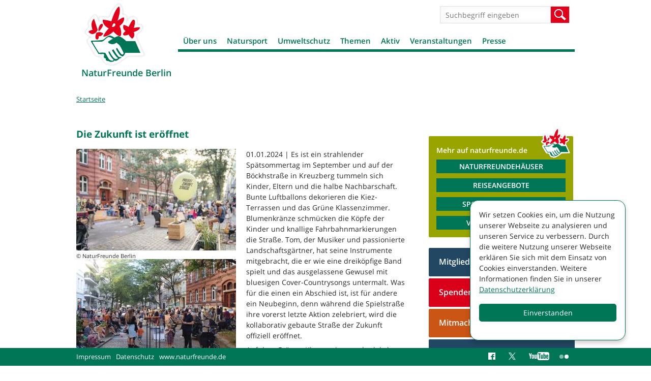

--- FILE ---
content_type: text/html; charset=utf-8
request_url: https://www.naturfreunde-berlin.de/zukunft-eroeffnet
body_size: 22499
content:
<!DOCTYPE html>
<!--[if IEMobile 7]><html class="iem7"  lang="de" dir="ltr"><![endif]-->
<!--[if lte IE 6]><html class="lt-ie9 lt-ie8 lt-ie7"  lang="de" dir="ltr"><![endif]-->
<!--[if (IE 7)&(!IEMobile)]><html class="lt-ie9 lt-ie8"  lang="de" dir="ltr"><![endif]-->
<!--[if IE 8]><html class="lt-ie9"  lang="de" dir="ltr"><![endif]-->
<!--[if (gte IE 9)|(gt IEMobile 7)]><!--><html  lang="de" dir="ltr" prefix="og: http://ogp.me/ns# article: http://ogp.me/ns/article# book: http://ogp.me/ns/book# profile: http://ogp.me/ns/profile# video: http://ogp.me/ns/video# product: http://ogp.me/ns/product# content: http://purl.org/rss/1.0/modules/content/ dc: http://purl.org/dc/terms/ foaf: http://xmlns.com/foaf/0.1/ rdfs: http://www.w3.org/2000/01/rdf-schema# sioc: http://rdfs.org/sioc/ns# sioct: http://rdfs.org/sioc/types# skos: http://www.w3.org/2004/02/skos/core# xsd: http://www.w3.org/2001/XMLSchema#"><!--<![endif]-->

<head>
  <meta charset="utf-8" />
<link rel="shortcut icon" href="https://www.naturfreunde-berlin.de/sites/all/themes/nfd/images/favicon_0.ico" type="image/vnd.microsoft.icon" />
<meta name="generator" content="Drupal 7 (http://drupal.org)" />
<link rel="canonical" href="https://www.naturfreunde-berlin.de/zukunft-eroeffnet" />
<link rel="shortlink" href="https://www.naturfreunde-berlin.de/node/3325158" />
<meta property="og:site_name" content="NaturFreunde Berlin" />
<meta property="og:type" content="article" />
<meta property="og:title" content="Die Zukunft ist eröffnet" />
<meta property="og:url" content="https://www.naturfreunde-berlin.de/zukunft-eroeffnet" />
<meta property="og:updated_time" content="2024-01-01T22:57:15+01:00" />
<meta property="og:image" content="https://www.naturfreunde-berlin.de/system/files/styles/desktop_nfd_3x_content_full_100/private/images/die_zukunft_ist_eroeffnet_2.jpg?itok=ESVh_Lur" />
<meta property="og:image:url" content="https://www.naturfreunde-berlin.de/system/files/styles/desktop_nfd_3x_content_full_100/private/images/die_zukunft_ist_eroeffnet_2.jpg?itok=ESVh_Lur" />
<meta property="og:image:secure_url" content="https://www.naturfreunde-berlin.de/system/files/styles/desktop_nfd_3x_content_full_100/private/images/die_zukunft_ist_eroeffnet_2.jpg?itok=ESVh_Lur" />
<meta name="twitter:card" content="photo" />
<meta name="twitter:url" content="https://www.naturfreunde-berlin.de/zukunft-eroeffnet" />
<meta name="twitter:title" content="Die Zukunft ist eröffnet" />
<meta name="twitter:image" content="https://www.naturfreunde-berlin.de/system/files/styles/desktop_nfd_3x_content_full_100/private/images/die_zukunft_ist_eroeffnet_2.jpg?itok=ESVh_Lur" />
<meta property="article:published_time" content="2024-01-01T22:55:39+01:00" />
<meta property="article:modified_time" content="2024-01-01T22:57:15+01:00" />
  <title>Die Zukunft ist eröffnet | NaturFreunde Berlin</title>

      <meta name="MobileOptimized" content="width">
    <meta name="HandheldFriendly" content="true">
    <meta name="viewport" content="width=device-width, initial-scale=1.0" />
    <meta http-equiv="cleartype" content="on">

  <link type="text/css" rel="stylesheet" href="https://www.naturfreunde-berlin.de/sites/naturfreunde-berlin.de/files/css/css_lQaZfjVpwP_oGNqdtWCSpJT1EMqXdMiU84ekLLxQnc4.css" media="all" />
<link type="text/css" rel="stylesheet" href="https://www.naturfreunde-berlin.de/sites/naturfreunde-berlin.de/files/css/css_-2Pn5C1lYdWd6eUBNVZ7t-qFgfQ-n2_N0FZV129Jv3Y.css" media="all" />
<link type="text/css" rel="stylesheet" href="https://www.naturfreunde-berlin.de/sites/naturfreunde-berlin.de/files/css/css_88jbblpvWje7BaOr67c6V4Fu1e9JIV78-3ht78oNimQ.css" media="all" />
<link type="text/css" rel="stylesheet" href="https://www.naturfreunde-berlin.de/sites/naturfreunde-berlin.de/files/css/css_Nli3v9diuUOVZjgMzLM2jXD4mLPBv36ybIto-ke-cU4.css" media="all" />
<link type="text/css" rel="stylesheet" href="https://www.naturfreunde-berlin.de/sites/naturfreunde-berlin.de/files/css/css_4evx0fCQw0H9_dZSDt_JnSjZA04Q1gzMaiEJ55bVrSw.css" media="all" />
  <script src="https://www.naturfreunde-berlin.de/sites/naturfreunde-berlin.de/files/js/js_i9NufjfDOspjOmJjciXsp4UAk0UDk-hHgik712q8s30.js"></script>
<script src="https://www.naturfreunde-berlin.de/sites/all/libraries/mediaelement/build/mediaelement-and-player.min.js?v=2.1.6"></script>
<script src="https://www.naturfreunde-berlin.de/sites/naturfreunde-berlin.de/files/js/js_-i0e2yw5BN21UYCc-4154IFK_TWnipatwHjFrcxld4w.js"></script>
<script>document.createElement( "picture" );</script>
<script src="https://www.naturfreunde-berlin.de/sites/naturfreunde-berlin.de/files/js/js_6OzfzdZqb4RAOx0cQs3NrLkznN-N5HuSGDk7vTEOmKw.js"></script>
<script>var _paq = _paq || [];(function(){var u=(("https:" == document.location.protocol) ? "https://piwik.werk21system.de/piwik/" : "https://piwik.werk21system.de/piwik/");_paq.push(["setSiteId", "161"]);_paq.push(["setTrackerUrl", u+"matomo.php"]);_paq.push(["setDoNotTrack", 1]);_paq.push(["setCookieDomain", ".www.naturfreunde-berlin.de"]);_paq.push(['disableCookies']);_paq.push(["trackPageView"]);_paq.push(["setIgnoreClasses", ["no-tracking","colorbox"]]);_paq.push(["enableLinkTracking"]);var d=document,g=d.createElement("script"),s=d.getElementsByTagName("script")[0];g.type="text/javascript";g.defer=true;g.async=true;g.src=u+"matomo.js";s.parentNode.insertBefore(g,s);})();</script>
<script src="https://www.naturfreunde-berlin.de/sites/naturfreunde-berlin.de/files/js/js_u1jsX2bxy34ZxfLSt-7G4dfntq-pQzZ6juVuUGu64fU.js"></script>
<script src="https://www.naturfreunde-berlin.de/sites/naturfreunde-berlin.de/files/js/js_XT1Gccnl-oTCPVD1q0H9Ktb7aM1igpnUA12AiiYOKuU.js"></script>
<script>jQuery.extend(Drupal.settings, {"basePath":"\/","pathPrefix":"","setHasJsCookie":0,"ajaxPageState":{"theme":"nfd","theme_token":"GlqIpg3IuAfusFU600D0v-VRs-cp3Hek-lH-hLZKrf8","js":{"sites\/all\/modules\/contrib\/picture\/picturefill2\/picturefill.min.js":1,"sites\/all\/modules\/contrib\/picture\/picture.min.js":1,"sites\/all\/modules\/contrib\/jquery_update\/replace\/jquery\/1.12\/jquery.min.js":1,"misc\/jquery-extend-3.4.0.js":1,"misc\/jquery-html-prefilter-3.5.0-backport.js":1,"misc\/jquery.once.js":1,"misc\/drupal.js":1,"sites\/all\/libraries\/fitvids\/jquery.fitvids.js":1,"sites\/all\/modules\/contrib\/jquery_update\/js\/jquery_browser.js":1,"sites\/all\/libraries\/mediaelement\/build\/mediaelement-and-player.min.js":1,"sites\/all\/modules\/contrib\/admin_menu\/admin_devel\/admin_devel.js":1,"sites\/all\/modules\/contrib\/fitvids\/fitvids.js":1,"sites\/all\/modules\/custom\/w21_media\/js\/w21_media.js":1,"0":1,"public:\/\/languages\/de_naCt_OK0bHlFbOHYu51Dzzh9Z7kpetLPekwZd5Tfw9k.js":1,"sites\/all\/libraries\/colorbox\/jquery.colorbox-min.js":1,"sites\/all\/modules\/contrib\/colorbox\/js\/colorbox.js":1,"sites\/all\/modules\/contrib\/colorbox\/styles\/default\/colorbox_style.js":1,"sites\/all\/modules\/contrib\/mediaelement\/mediaelement.js":1,"sites\/all\/modules\/contrib\/matomo\/matomo.js":1,"1":1,"sites\/all\/libraries\/svgxuse\/svgxuse.min.js":1,"sites\/all\/themes\/nfd\/js\/script.js":1},"css":{"modules\/system\/system.base.css":1,"modules\/system\/system.menus.css":1,"modules\/system\/system.messages.css":1,"modules\/system\/system.theme.css":1,"sites\/all\/libraries\/mediaelement\/build\/mediaelementplayer.min.css":1,"modules\/comment\/comment.css":1,"sites\/all\/modules\/contrib\/date\/date_repeat_field\/date_repeat_field.css":1,"modules\/field\/theme\/field.css":1,"sites\/all\/modules\/contrib\/fitvids\/fitvids.css":1,"modules\/node\/node.css":1,"sites\/all\/modules\/contrib\/picture\/picture_wysiwyg.css":1,"modules\/search\/search.css":1,"modules\/user\/user.css":1,"sites\/all\/modules\/contrib\/views\/css\/views.css":1,"sites\/all\/modules\/contrib\/ckeditor\/css\/ckeditor.css":1,"sites\/all\/modules\/contrib\/colorbox\/styles\/default\/colorbox_style.css":1,"sites\/all\/modules\/contrib\/ctools\/css\/ctools.css":1,"sites\/all\/modules\/contrib\/panels\/css\/panels.css":1,"sites\/all\/modules\/contrib\/panels\/plugins\/layouts\/flexible\/flexible.css":1,"public:\/\/ctools\/css\/d1e0ead59d4bfc93a2b134f47e984a7a.css":1,"sites\/all\/themes\/nfd\/system.menus.css":1,"sites\/all\/themes\/nfd\/system.messages.css":1,"sites\/all\/themes\/nfd\/system.theme.css":1,"sites\/all\/themes\/nfd\/css\/styles.css":1}},"colorbox":{"opacity":"0.85","current":"{current} von {total}","previous":"\u00ab Zur\u00fcck","next":"Weiter \u00bb","close":"Schlie\u00dfen","maxWidth":"98%","maxHeight":"98%","fixed":true,"mobiledetect":true,"mobiledevicewidth":"480px","file_public_path":"\/sites\/naturfreunde-berlin.de\/files","specificPagesDefaultValue":"admin*\nimagebrowser*\nimg_assist*\nimce*\nnode\/add\/*\nnode\/*\/edit\nprint\/*\nprintpdf\/*\nsystem\/ajax\nsystem\/ajax\/*"},"mediaelementAll":true,"better_exposed_filters":{"views":{"kontextblocks":{"displays":{"panel_tags":{"filters":[]},"panel_links":{"filters":[]},"panel_download":{"filters":[]}}},"houses_list":{"displays":{"pane_houses":{"filters":[]}}},"ortsgruppenliste":{"displays":{"panel_ortsgruppen":{"filters":[]}}},"artikel_liste":{"displays":{"panel_pages_artikel":{"filters":[]}}},"stage":{"displays":{"block_pages":{"filters":[]}}}}},"fitvids":{"custom_domains":[],"selectors":["body"],"simplifymarkup":1},"matomo":{"trackMailto":1,"trackColorbox":1},"nfd_custom":{"mediaData":[{"entityID":"1914","type":"image","title":"Zukunft Stra\u00dfe ","img":{"alt":"","title":"","url":"https:\/\/www.naturfreunde-berlin.de\/system\/files\/images\/die_zukunft_ist_eroeffnet_2.jpg","teaser":"https:\/\/www.naturfreunde-berlin.de\/system\/files\/styles\/desktop_nfd_1x_teaser_list\/private\/images\/die_zukunft_ist_eroeffnet_2.jpg?itok=G1HgO5MH","full":"https:\/\/www.naturfreunde-berlin.de\/system\/files\/styles\/gallery\/private\/images\/die_zukunft_ist_eroeffnet_2.jpg?itok=sA9ddIuA"},"caption":null,"license":null,"copyright":{"title":"NaturFreunde Berlin","url":null}},{"entityID":"1915","type":"image","title":"Zukunft Stra\u00dfe 2","img":{"alt":"","title":"","url":"https:\/\/www.naturfreunde-berlin.de\/system\/files\/images\/die_zukunft_ist_eroeffnet.jpg","teaser":"https:\/\/www.naturfreunde-berlin.de\/system\/files\/styles\/desktop_nfd_1x_teaser_list\/private\/images\/die_zukunft_ist_eroeffnet.jpg?itok=BcLio86N","full":"https:\/\/www.naturfreunde-berlin.de\/system\/files\/styles\/gallery\/private\/images\/die_zukunft_ist_eroeffnet.jpg?itok=Vd614UTb"},"caption":null,"license":null,"copyright":{"title":"Uwe Hiksch","url":null}}],"mediaTokenData":[],"mediaToken2Data":[]},"urlIsAjaxTrusted":{"\/zukunft-eroeffnet":true}});</script>
      <!--[if lt IE 9]>
    <script src="/sites/all/themes/zen/js/html5-respond.js"></script>
    <![endif]-->
  </head>
<body class="html not-front not-logged-in no-sidebars page-node page-node- page-node-3325158 node-type-artikel section-zukunft-eroeffnet page-panels " >
      <p id="skip-link">
      <a href="#main-menu" class="element-invisible element-focusable">Jump to navigation</a>
    </p>
      
<div id="page">

  <div id="navigation">
      <button class="toggle-menu" type="button">Menü</button>
          </div>

  <header class="header" id="header" role="banner">

          <a href="/" title="Startseite" rel="home" class="header__logo" id="logo"><img src="https://www.naturfreunde-berlin.de/sites/all/themes/nfd/images/nfd-logo.png" alt="Startseite" class="header__logo-image" /></a>
    
          <div class="header__name-and-slogan" id="name-and-slogan">
                  <h2 class="header__site-name" id="site-name">
            <a href="/" title="Startseite" class="header__site-link" rel="home"><span>NaturFreunde Berlin</span></a>
          </h2>
        
              </div>
    
    
      <div class="header__region region region-header">
    <div id="block-search-form" class="block block-search first odd" role="search">

      
  <form action="/zukunft-eroeffnet" method="post" id="search-block-form" accept-charset="UTF-8"><div><div class="container-inline">
      <h2 class="element-invisible">Suchformular</h2>
    <div class="form-item form-type-textfield form-item-search-block-form">
  <label class="element-invisible" for="edit-search-block-form--2">Suche </label>
 <input title="Geben Sie die Begriffe ein, nach denen Sie suchen." placeholder="Suchbegriff eingeben" type="text" id="edit-search-block-form--2" name="search_block_form" value="" size="15" maxlength="128" class="form-text" />
</div>
<div class="form-actions form-wrapper" id="edit-actions"><input type="submit" id="edit-submit" name="op" value="Suche" class="form-submit" /></div><input type="hidden" name="form_build_id" value="form-znY2RREfqpbokup5KS5USwGXrwsjKMvbtzeGVEdKUX4" />
<input type="hidden" name="form_id" value="search_block_form" />
</div>
</div></form>
</div>
<div id="block-menu-block-3" class="block block-menu-block last even" role="navigation">

      
  <div class="menu-block-wrapper menu-block-3 menu-name-main-menu parent-mlid-0 menu-level-1">
  <ul class="menu"><li class="menu__item is-expanded first expanded menu-mlid-5303"><a href="/willkommen-naturfreunden-berlin" class="menu__link">Über uns</a><ul class="menu"><li class="menu__item is-leaf first leaf menu-mlid-5305"><a href="/geschichte" class="menu__link">Geschichte</a></li>
<li class="menu__item is-leaf leaf menu-mlid-5304"><a href="/landesvorstand" class="menu__link">Landesvorstand</a></li>
<li class="menu__item is-leaf leaf menu-mlid-5307"><a href="/geschaeftsstelle" class="menu__link">Geschäftsstelle</a></li>
<li class="menu__item is-leaf leaf menu-mlid-3365"><a href="/ortsgruppen" class="menu__link">Ortsgruppen</a></li>
<li class="menu__item is-leaf leaf menu-mlid-5379"><a href="/arbeitsgruppen" class="menu__link">Arbeitsgruppen</a></li>
<li class="menu__item is-expanded expanded menu-mlid-3370"><a href="/naturfreunde-haeuser" class="menu__link">NaturFreundehäuser</a><ul class="menu"><li class="menu__item is-expanded first expanded menu-mlid-5510"><a href="/naturfreundehaus-hermsdorfer-fliesstal" class="menu__link">Naturfreundehaus Hermsdorfer Fließtal</a><ul class="menu"><li class="menu__item is-leaf first leaf menu-mlid-6414"><a href="/zimmer" class="menu__link">Zimmer</a></li>
<li class="menu__item is-leaf leaf menu-mlid-6415"><a href="/preise-0" class="menu__link">Preise</a></li>
<li class="menu__item is-leaf leaf menu-mlid-6416"><a href="/allgemeine-geschaeftsbedingungen" class="menu__link">Allgemeine Geschäftsbedingungen</a></li>
<li class="menu__item is-leaf leaf menu-mlid-6417"><a href="/fotos-naturfreundehaus-0" class="menu__link">Fotos NaturFreundehaus</a></li>
<li class="menu__item is-leaf last leaf menu-mlid-6418"><a href="/anreise" class="menu__link">Anreise</a></li>
</ul></li>
<li class="menu__item is-expanded last expanded menu-mlid-6205"><a href="/naturfreundehaus-freibergsee" class="menu__link">NaturFreundehaus Freibergsee</a><ul class="menu"><li class="menu__item is-leaf first leaf menu-mlid-6248"><a href="/zimmer-naturfreundehaus" class="menu__link">Zimmer</a></li>
<li class="menu__item is-leaf leaf menu-mlid-6249"><a href="/preise" class="menu__link">Preise</a></li>
<li class="menu__item is-leaf leaf menu-mlid-6251"><a href="/allgemeine-geschaeftsbedingungen-naturfreundehaus-freibergsee" class="menu__link">Allgemeine Geschäftsbedingungen</a></li>
<li class="menu__item is-leaf leaf menu-mlid-6246"><a href="/fotos-naturfreundehaus" class="menu__link">Fotos NaturFreundehaus</a></li>
<li class="menu__item is-leaf leaf menu-mlid-6247"><a href="/anreise-naturfreundehaus" class="menu__link">Anreise</a></li>
<li class="menu__item is-leaf leaf menu-mlid-6250"><a href="/speisekarte" class="menu__link">Speisekarte</a></li>
<li class="menu__item is-leaf leaf menu-mlid-6367"><a href="/impressumkontakt" class="menu__link">Impressum NfBB Projekt gGmbH</a></li>
<li class="menu__item is-expanded last expanded menu-mlid-6453"><a href="/klassenfahrten" class="menu__link">Klassenfahrten</a><ul class="menu"><li class="menu__item is-expanded first last expanded menu-mlid-6454"><a href="/klassenfahren-uebernachtungsangebot" class="menu__link">Klassenfahren Übernachtungsangebot</a><ul class="menu"><li class="menu__item is-leaf first last leaf menu-mlid-6455"><a href="/klassenfahrten-uebernachtung-programm" class="menu__link">Klassenfahrten Übernachtung mit Programm</a></li>
</ul></li>
</ul></li>
</ul></li>
</ul></li>
<li class="menu__item is-leaf leaf menu-mlid-5703"><a href="/naturfreunde-kita" class="menu__link">NaturFreunde-Kita</a></li>
<li class="menu__item is-leaf leaf menu-mlid-5493"><a href="/beitrittsformular" class="menu__link">Mitglied werden</a></li>
<li class="menu__item is-leaf leaf menu-mlid-5329"><a href="/wanderfreundin" class="menu__link">Magazin</a></li>
<li class="menu__item is-expanded expanded menu-mlid-5558"><a href="/verband" class="menu__link">Aus dem Verband</a><ul class="menu"><li class="menu__item is-leaf first last leaf menu-mlid-6204"><a href="/stellenangebote" class="menu__link">Stellenangebote</a></li>
</ul></li>
<li class="menu__item is-leaf leaf menu-mlid-6381"><a href="/fsj-foej-naturfreunden" class="menu__link">FSJ und FÖJ bei den NaturFreunden</a></li>
<li class="menu__item is-expanded expanded menu-mlid-5328"><a href="/naturfreundejugend" class="menu__link">Naturfreundejugend</a><ul class="menu"><li class="menu__item is-leaf first last leaf menu-mlid-5922"><a href="/naturfreundejugend-sol-berlin" class="menu__link">Naturfreundejugend SOL Berlin</a></li>
</ul></li>
<li class="menu__item is-leaf last leaf menu-mlid-6456"><a href="/stellenangebote-0" class="menu__link">Stellenangebote</a></li>
</ul></li>
<li class="menu__item is-expanded expanded menu-mlid-5359"><a href="/natursport" class="menu__link">Natursport</a><ul class="menu"><li class="menu__item is-leaf first leaf menu-mlid-5363"><a href="/gymnastik" class="menu__link">Gymnastik</a></li>
<li class="menu__item is-leaf leaf menu-mlid-5929"><a href="/schach-kinder" class="menu__link">Schach für Kinder</a></li>
<li class="menu__item is-expanded expanded menu-mlid-5362"><a href="/joggingnordic-walking" class="menu__link">Jogging/Nordic Walking</a><ul class="menu"><li class="menu__item is-leaf first leaf menu-mlid-5515"><a href="/bewegungstreff-gehen-walken-laufen-nordic-walken-0" class="menu__link">BewegungsTreff</a></li>
<li class="menu__item is-leaf leaf menu-mlid-5514"><a href="/lauftreff" class="menu__link">LaufTreff</a></li>
<li class="menu__item is-leaf last leaf menu-mlid-5516"><a href="/nordisch-laufen-0" class="menu__link">Nordisch Laufen</a></li>
</ul></li>
<li class="menu__item is-leaf leaf menu-mlid-5311"><a href="/klettern" class="menu__link">Klettern</a></li>
<li class="menu__item is-leaf leaf menu-mlid-5509"><a href="/muay-thai" class="menu__link">Muay Thai</a></li>
<li class="menu__item is-expanded expanded menu-mlid-5313"><a href="/radfahren" class="menu__link">Radfahren</a><ul class="menu"><li class="menu__item is-leaf first leaf menu-mlid-5560"><a href="/mobile-fahrradwerkstatt" class="menu__link">Mobile Fahrradwerkstatt</a></li>
<li class="menu__item is-leaf leaf menu-mlid-6013"><a href="/radtour-georg" class="menu__link">Radtour mit Georg</a></li>
<li class="menu__item is-leaf last leaf menu-mlid-6438"><a href="/radtouren-otto-0" class="menu__link">Radtouren mit Otto</a></li>
</ul></li>
<li class="menu__item is-leaf leaf menu-mlid-5314"><a href="/schneesport" class="menu__link">Schneesport</a></li>
<li class="menu__item is-leaf leaf menu-mlid-5315"><a href="/wassersport" class="menu__link">Wassersport</a></li>
<li class="menu__item is-expanded expanded menu-mlid-5317"><a href="/wandern" class="menu__link">Wandern</a><ul class="menu"><li class="menu__item is-leaf first leaf menu-mlid-6062"><a href="/flinta-wanderungen" class="menu__link">FLINTA* Wanderungen</a></li>
<li class="menu__item is-leaf leaf menu-mlid-5348"><a href="/kinderwagen-tour" class="menu__link">Kinderwagen on tour</a></li>
<li class="menu__item is-leaf leaf menu-mlid-5497"><a href="/natura-trails" class="menu__link">Natura Trails</a></li>
<li class="menu__item is-leaf leaf menu-mlid-5737"><a href="/naturatrail-naturschaetzen-spur" class="menu__link">NaturaTrail - Naturschätzen auf der Spur</a></li>
<li class="menu__item is-leaf leaf menu-mlid-5517"><a href="/wandern-seniorinnen" class="menu__link">Wandern mit Senior*innen</a></li>
<li class="menu__item is-leaf leaf menu-mlid-5347"><a href="/wanderungen-adelante" class="menu__link">Wanderungen Adelante</a></li>
<li class="menu__item is-leaf leaf menu-mlid-6265"><a href="/wandern-stadt-0" class="menu__link">Wandern in der Stadt</a></li>
<li class="menu__item is-leaf last leaf menu-mlid-6264"><a href="/wanderreisen" class="menu__link">Wanderreisen</a></li>
</ul></li>
<li class="menu__item is-leaf last leaf menu-mlid-5369"><a href="/yoga" class="menu__link">Yoga</a></li>
</ul></li>
<li class="menu__item is-expanded expanded menu-mlid-5316"><a href="/umweltschutz" class="menu__link">Umweltschutz</a><ul class="menu"><li class="menu__item is-leaf first leaf menu-mlid-6143"><a href="/ag-artenschutz" class="menu__link">AG Artenschutz</a></li>
<li class="menu__item is-leaf leaf menu-mlid-5371"><a href="/ag-bienen" class="menu__link">AG Bienen</a></li>
<li class="menu__item is-leaf leaf menu-mlid-5370"><a href="/umwelt-arbeitskreis" class="menu__link">Umwelt-Arbeitskreis</a></li>
<li class="menu__item is-leaf leaf menu-mlid-6388"><a href="/kiez-wohnzimmer" class="menu__link">Dein Kiez, Dein Wohnzimmer</a></li>
<li class="menu__item is-leaf leaf menu-mlid-6338"><a href="/klimafreundliches-zusammenleben-berlin-neue-projekt-naturfreunde-berlin" class="menu__link">Klimafreundliches Zusammenleben</a></li>
<li class="menu__item is-leaf leaf menu-mlid-6231"><a href="/lebensmittelpunkt-kleingarten" class="menu__link">Lebensmittelpunkt Kleingarten</a></li>
<li class="menu__item is-leaf leaf menu-mlid-6272"><a href="/nachhaltigkeit-grossstadt" class="menu__link">Nachhaltigkeit in der Großstadt</a></li>
<li class="menu__item is-leaf leaf menu-mlid-5389"><a href="/repair-cafe" class="menu__link">Repair-Cafe</a></li>
<li class="menu__item is-leaf leaf menu-mlid-6070"><a href="/stadtnatur-mitgestalten" class="menu__link">StadtNatur mitgestalten</a></li>
<li class="menu__item is-leaf leaf menu-mlid-6273"><a href="/projekt-damit" class="menu__link">Projekt Wohin damit?</a></li>
<li class="menu__item is-expanded last expanded menu-mlid-6407"><a href="/urban-gardening-projekte-naturfreunde" class="menu__link">Urban-Gardening-Projekte der NaturFreunde</a><ul class="menu"><li class="menu__item is-leaf first leaf menu-mlid-5513"><a href="/gleisbeet-urban-gardening-projekt" class="menu__link">GleisBeet - Urban Gardening</a></li>
<li class="menu__item is-leaf leaf menu-mlid-6366"><a href="/lettegarten-urban-gardening-letteplatz" class="menu__link">Lettegarten - Urban-Gardening im Lettekiez</a></li>
<li class="menu__item is-leaf last leaf menu-mlid-6365"><a href="/moabiter-stadtgarten" class="menu__link">Moabiter Stadtgarten</a></li>
</ul></li>
</ul></li>
<li class="menu__item is-expanded expanded menu-mlid-5309"><a href="/themen" class="menu__link">Themen</a><ul class="menu"><li class="menu__item is-leaf first leaf menu-mlid-5392"><a href="/antifaschismus" class="menu__link">Antifaschismus</a></li>
<li class="menu__item is-leaf leaf menu-mlid-6059"><a href="/berlin-postkolonial" class="menu__link">Berlin postkolonial</a></li>
<li class="menu__item is-expanded expanded menu-mlid-5320"><a href="/antirassismus" class="menu__link">Antirassismus</a><ul class="menu"><li class="menu__item is-leaf first last leaf menu-mlid-5381"><a href="/ag-gefluechtete" class="menu__link">AG Geflüchtete</a></li>
</ul></li>
<li class="menu__item is-expanded expanded menu-mlid-5321"><a href="/energiepolitik" class="menu__link">Energiepolitik</a><ul class="menu"><li class="menu__item is-leaf first leaf menu-mlid-5377"><a href="/anti-atom-arbeit" class="menu__link">Anti-Atom-Arbeit</a></li>
<li class="menu__item is-leaf last leaf menu-mlid-5378"><a href="/anti-kohle-arbeit" class="menu__link">Anti-Kohle-Arbeit</a></li>
</ul></li>
<li class="menu__item is-leaf leaf menu-mlid-5351"><a href="/friedenspolitik" class="menu__link">Friedenspolitik</a></li>
<li class="menu__item is-expanded expanded menu-mlid-5323"><a href="/gerechten-welthandel" class="menu__link">Gerechter Welthandel</a><ul class="menu"><li class="menu__item is-leaf first last leaf menu-mlid-5372"><a href="/arbeitsgruppe-gerechter-welthandel" class="menu__link">Arbeitsgruppe „Gerechter Welthandel“</a></li>
</ul></li>
<li class="menu__item is-expanded expanded menu-mlid-5322"><a href="/internationalesfrieden" class="menu__link">Internationales/Frieden</a><ul class="menu"><li class="menu__item is-expanded first last expanded menu-mlid-5374"><a href="/ak-internationalismus" class="menu__link">AK Internationalismus</a><ul class="menu"><li class="menu__item is-leaf first leaf menu-mlid-5585"><a href="/honduras" class="menu__link">Honduras</a></li>
<li class="menu__item is-leaf leaf menu-mlid-5586"><a href="/kuba" class="menu__link">Kuba</a></li>
<li class="menu__item is-leaf last leaf menu-mlid-6292"><a href="/gemeinschaftsgarten-barrow-kunda" class="menu__link">Barrow Kunda</a></li>
</ul></li>
</ul></li>
<li class="menu__item is-leaf leaf menu-mlid-5853"><a href="/klimapolitik" class="menu__link">Klimapolitik</a></li>
<li class="menu__item is-leaf leaf menu-mlid-5384"><a href="/landraub" class="menu__link">Landraub</a></li>
<li class="menu__item is-leaf leaf menu-mlid-5395"><a href="/sportpolitik" class="menu__link">Sportpolitik</a></li>
<li class="menu__item is-expanded expanded menu-mlid-5390"><a href="/stadtentwicklung" class="menu__link">Stadtentwicklung</a><ul class="menu"><li class="menu__item is-leaf first last leaf menu-mlid-5393"><a href="/recht-wohnen" class="menu__link">Recht auf Wohnen</a></li>
</ul></li>
<li class="menu__item is-leaf leaf menu-mlid-5318"><a href="/ticketteilen" class="menu__link">Ticketteilen</a></li>
<li class="menu__item is-leaf leaf menu-mlid-6452"><a href="/tourismus" class="menu__link">Tourismus</a></li>
<li class="menu__item is-expanded expanded menu-mlid-5319"><a href="/verkehrspolitik" class="menu__link">Verkehrspolitik</a><ul class="menu"><li class="menu__item is-leaf first leaf menu-mlid-5382"><a href="/autobahn-100" class="menu__link">Autobahn A 100</a></li>
<li class="menu__item is-leaf leaf menu-mlid-5383"><a href="/radpolitik" class="menu__link">Radverkehr</a></li>
<li class="menu__item is-leaf last leaf menu-mlid-5349"><a href="/strassenbahn" class="menu__link">Straßenbahn</a></li>
</ul></li>
<li class="menu__item is-leaf last leaf menu-mlid-6467"><a href="/denkmalschutz" class="menu__link">Denkmalschutz</a></li>
</ul></li>
<li class="menu__item is-expanded expanded menu-mlid-5310"><a href="/aktiv" class="menu__link">Aktiv</a><ul class="menu"><li class="menu__item is-expanded first expanded menu-mlid-5492"><a href="/angebote-kinder" class="menu__link">Angebote für Kinder</a><ul class="menu"><li class="menu__item is-leaf first leaf menu-mlid-5511"><a href="/kreativwerkstatt" class="menu__link">KreativWerkstatt</a></li>
<li class="menu__item is-leaf leaf menu-mlid-5696"><a href="/umweltdetektive-grenzenlos" class="menu__link">Umweltdetektive grenzenlos</a></li>
<li class="menu__item is-leaf last leaf menu-mlid-5738"><a href="/umweltdetektive-20" class="menu__link">Umweltdetektive2.0</a></li>
</ul></li>
<li class="menu__item is-leaf leaf menu-mlid-5512"><a href="/angebote-seniorinnen" class="menu__link">Angebote für Senior*innen</a></li>
<li class="menu__item is-leaf leaf menu-mlid-5375"><a href="/historische-kommission" class="menu__link">Arbeitskreis Geschichte</a></li>
<li class="menu__item is-leaf leaf menu-mlid-6038"><a href="/frieden-freiheit-brot-naturfreunde-backen-eigenes-brot-1" class="menu__link">Frieden, Freiheit, Brot</a></li>
<li class="menu__item is-leaf leaf menu-mlid-5332"><a href="/naturfreunde-galerie" class="menu__link">Galerie</a></li>
<li class="menu__item is-expanded expanded menu-mlid-5312"><a href="/kultur" class="menu__link">Kultur</a><ul class="menu"><li class="menu__item is-leaf first leaf menu-mlid-5380"><a href="/berliner-compagnie" class="menu__link">Berliner Compagnie</a></li>
<li class="menu__item is-leaf leaf menu-mlid-5350"><a href="/fotoexkursionen" class="menu__link">Fotoexkursionen</a></li>
<li class="menu__item is-leaf leaf menu-mlid-5508"><a href="/rhythmus-natur" class="menu__link">Im Rhythmus der Natur</a></li>
<li class="menu__item is-leaf leaf menu-mlid-5325"><a href="/kultur-konkret" class="menu__link">Kultur Konkret</a></li>
<li class="menu__item is-leaf leaf menu-mlid-5688"><a href="/naturfreunde-chor" class="menu__link">NaturFreunde-Chor</a></li>
<li class="menu__item is-leaf leaf menu-mlid-5704"><a href="/tour-de-musee" class="menu__link">Tour de Musée</a></li>
<li class="menu__item is-leaf leaf menu-mlid-5968"><a href="/tourenscouts-grenzenlos-turisticheski-skauti-bez-granici" class="menu__link">Tourenscouts grenzenlos</a></li>
<li class="menu__item is-leaf last leaf menu-mlid-5343"><a href="/lesenswert" class="menu__link">LesensWert</a></li>
</ul></li>
<li class="menu__item is-expanded expanded menu-mlid-5385"><a href="/naturfreunde-demonstrationen" class="menu__link">NaturFreunde bei Demonstrationen</a><ul class="menu"><li class="menu__item is-leaf first leaf menu-mlid-5387"><a href="/1-mai-demo" class="menu__link">1. Mai-Demo</a></li>
<li class="menu__item is-leaf leaf menu-mlid-5388"><a href="/luxemburg-liebknecht-ehrungen" class="menu__link">Luxemburg-Liebknecht-Ehrungen</a></li>
<li class="menu__item is-leaf last leaf menu-mlid-5386"><a href="/haben-satt" class="menu__link">Wir haben es satt!</a></li>
</ul></li>
<li class="menu__item is-expanded expanded menu-mlid-5324"><a href="/politische-bildung" class="menu__link">Politische Bildung</a><ul class="menu"><li class="menu__item is-leaf first leaf menu-mlid-6069"><a href="/bildungs-kulturreisen" class="menu__link">Bildungs- und Kulturreisen</a></li>
<li class="menu__item is-expanded expanded menu-mlid-5373"><a href="/denkmaltouren" class="menu__link">DenkMalTouren</a><ul class="menu"><li class="menu__item is-expanded first last expanded menu-mlid-6459"><a href="/stolpersteintouren" class="menu__link">Stolpersteintouren</a><ul class="menu"><li class="menu__item is-leaf first leaf menu-mlid-6460"><a href="/stolpersteintour-alt-hermsdorf" class="menu__link">Alt-Hermsdorf</a></li>
<li class="menu__item is-leaf leaf menu-mlid-6461"><a href="/stolpersteintour-lettekiez" class="menu__link">Lettekiez</a></li>
<li class="menu__item is-leaf leaf menu-mlid-6462"><a href="/stolpersteintour-hermsdorf" class="menu__link">Hermsdorf</a></li>
<li class="menu__item is-leaf leaf menu-mlid-6463"><a href="/stolpersteintour-gruppe-mannhart" class="menu__link">Gruppe Mannhart</a></li>
<li class="menu__item is-leaf leaf menu-mlid-6464"><a href="/stolpersteintour-frohnau" class="menu__link">Frohnau</a></li>
<li class="menu__item is-leaf last leaf menu-mlid-6465"><a href="/stolpersteintour-hermsdorfer-damm" class="menu__link">Hermsdorfer Damm</a></li>
</ul></li>
</ul></li>
<li class="menu__item is-leaf leaf menu-mlid-6058"><a href="/frieden-konkret" class="menu__link">Frieden konkret</a></li>
<li class="menu__item is-leaf leaf menu-mlid-5976"><a href="/friedenspolitische-stadtrundgaenge" class="menu__link">Friedenspolitische Stadtrundgänge</a></li>
<li class="menu__item is-leaf leaf menu-mlid-5975"><a href="/marx-lesekreis" class="menu__link">Marx-Lesekreis</a></li>
<li class="menu__item is-leaf leaf menu-mlid-6451"><a href="/internationalismus-konkret" class="menu__link">Internationalismus konkret</a></li>
<li class="menu__item is-leaf leaf menu-mlid-6060"><a href="/reihe-jugend-politik" class="menu__link">Reihe Jugend und Politik</a></li>
<li class="menu__item is-leaf leaf menu-mlid-5496"><a href="/stadtspaziergang" class="menu__link">Stadtspaziergang</a></li>
<li class="menu__item is-leaf leaf menu-mlid-5326"><a href="/politik-konkret" class="menu__link">Politik Konkret</a></li>
<li class="menu__item is-leaf last leaf menu-mlid-5327"><a href="/wissenschaft-konkret" class="menu__link">Wissenschaft Konkret</a></li>
</ul></li>
<li class="menu__item is-leaf leaf menu-mlid-6224"><a href="/parklets" class="menu__link">Parklets</a></li>
<li class="menu__item is-expanded expanded menu-mlid-5333"><a href="/buendnisarbeit" class="menu__link">Bündnisarbeit</a><ul class="menu"><li class="menu__item is-leaf first leaf menu-mlid-5559"><a href="/anti-atom-koordinationanti-kohle-koordination" class="menu__link">Anti-Atom-Koordination/Anti-Kohle-Koordination</a></li>
<li class="menu__item is-leaf leaf menu-mlid-5360"><a href="/aufstehen-gegen-rassismus" class="menu__link">Aufstehen gegen Rassismus</a></li>
<li class="menu__item is-leaf leaf menu-mlid-5391"><a href="/berlin-immergruen" class="menu__link">Berlin Immergrün</a></li>
<li class="menu__item is-leaf leaf menu-mlid-5366"><a href="/berliner-energietisch" class="menu__link">Berliner Energietisch</a></li>
<li class="menu__item is-leaf leaf menu-mlid-5936"><a href="/natur-statt-asphalt-entsiegelt-berlin-1" class="menu__link">Bündnis Entsiegelt Berlin</a></li>
<li class="menu__item is-leaf leaf menu-mlid-5367"><a href="/buendnis-pro-strassenbahn" class="menu__link">Bündnis Pro Straßenbahn</a></li>
<li class="menu__item is-leaf leaf menu-mlid-5364"><a href="/buendnis-schule-ohne-militaer" class="menu__link">Bündnis Schule ohne Militär</a></li>
<li class="menu__item is-leaf leaf menu-mlid-5498"><a href="/buendnis-ttip-ceta-tisa-stoppen" class="menu__link">Bündnis TTIP | CETA | TiSA stoppen!</a></li>
<li class="menu__item is-leaf leaf menu-mlid-5723"><a href="/deutsche-wohnen-enteignen" class="menu__link">Deutsche Wohnen enteignen</a></li>
<li class="menu__item is-leaf leaf menu-mlid-5365"><a href="/friedensbewegung-berlin" class="menu__link">Friedenskoordination Berlin (FRIKO)</a></li>
<li class="menu__item is-leaf leaf menu-mlid-5507"><a href="/gedenkort-fontanepromenade-15" class="menu__link">Gedenkort Fontanepromenade 15</a></li>
<li class="menu__item is-leaf leaf menu-mlid-5394"><a href="/keine-autobahnprivatisierung" class="menu__link">Keine Autobahnprivatisierung</a></li>
<li class="menu__item is-leaf leaf menu-mlid-5937"><a href="/kohleausstieg-berlin" class="menu__link">Kohleausstieg Berlin</a></li>
<li class="menu__item is-leaf last leaf menu-mlid-6061"><a href="/100-aktionen-autofrei" class="menu__link">100 Aktionen Autofrei</a></li>
</ul></li>
<li class="menu__item is-leaf last leaf menu-mlid-5376"><a href="/zukunftskommission" class="menu__link">Zukunftskommission</a></li>
</ul></li>
<li class="menu__item is-leaf leaf menu-mlid-3396"><a href="/veranstaltungen" class="menu__link">Veranstaltungen</a></li>
<li class="menu__item is-leaf last leaf menu-mlid-5344"><a href="/presse" class="menu__link">Presse</a></li>
</ul></div>

</div>
  </div>

  </header>

  <div id="main" class="gridsection group">


    <div id="content" class="gridcol first span_3_of_4" role="main">
            <nav class="breadcrumb" role="navigation"><h2 class="element-invisible">Sie sind hier</h2><ol><li><a href="/">Startseite</a></li></ol></nav>      <a id="main-content"></a>
                                                


<div class="panel-flexible panels-flexible-header_2_spalten_und_footer clearfix" >
<div class="panel-flexible-inside panels-flexible-header_2_spalten_und_footer-inside">
<div class="panels-flexible-row panels-flexible-row-header_2_spalten_und_footer-main-row panels-flexible-row-first clearfix">
  <div class="inside panels-flexible-row-inside panels-flexible-row-header_2_spalten_und_footer-main-row-inside panels-flexible-row-inside-first clearfix">
<div class="panels-flexible-region panels-flexible-region-header_2_spalten_und_footer-center panels-flexible-region-first panels-flexible-region-last">
  <div class="inside panels-flexible-region-inside panels-flexible-region-header_2_spalten_und_footer-center-inside panels-flexible-region-inside-first panels-flexible-region-inside-last">
  </div>
</div>
  </div>
</div>
<div class="panels-flexible-row panels-flexible-row-header_2_spalten_und_footer-1 clearfix ">
  <div class="inside panels-flexible-row-inside panels-flexible-row-header_2_spalten_und_footer-1-inside clearfix">
<div class="panels-flexible-region panels-flexible-region-header_2_spalten_und_footer-region panels-flexible-region-first panels-flexible-region-last ">
  <div class="inside panels-flexible-region-inside panels-flexible-region-header_2_spalten_und_footer-region-inside panels-flexible-region-inside-first panels-flexible-region-inside-last">
  </div>
</div>
  </div>
</div>
<div class="panels-flexible-row panels-flexible-row-header_2_spalten_und_footer-2 clearfix ">
  <div class="inside panels-flexible-row-inside panels-flexible-row-header_2_spalten_und_footer-2-inside clearfix">
<div class="panels-flexible-column panels-flexible-column-header_2_spalten_und_footer-3 panels-flexible-column-first ">
  <div class="inside panels-flexible-column-inside panels-flexible-column-header_2_spalten_und_footer-3-inside panels-flexible-column-inside-first">
<div class="panels-flexible-row panels-flexible-row-header_2_spalten_und_footer-5 panels-flexible-row-first clearfix Zentriert">
  <div class="inside panels-flexible-row-inside panels-flexible-row-header_2_spalten_und_footer-5-inside panels-flexible-row-inside-first clearfix">
<div class="panels-flexible-region panels-flexible-region-header_2_spalten_und_footer-zentriert panels-flexible-region-first panels-flexible-region-last ">
  <div class="inside panels-flexible-region-inside panels-flexible-region-header_2_spalten_und_footer-zentriert-inside panels-flexible-region-inside-first panels-flexible-region-inside-last">
<div class="panel-pane pane-node-title" >
  
      
  
  <h1>Die Zukunft ist eröffnet</h1>

  
  </div>
<div class="panel-pane pane-entity-view pane-node" >
  
      
  
  <article class="node-3325158 node node-artikel node-promoted view-mode-full clearfix" about="/zukunft-eroeffnet" typeof="sioc:Item foaf:Document">

      <header>
                  <span property="dc:title" content="Die Zukunft ist eröffnet" class="rdf-meta element-hidden"></span>
      
          </header>
  
  <div class="field field-name-field-images field-type-entityreference field-label-hidden"><div class="field-items"><div class="field-item even"><div class="entity entity-media media-image media-nfd-content-half-50 media-id-1914 clearfix" about="/media/image/1914" typeof="">
  <figure>
    <div class="field field-name-field-image field-type-image field-label-hidden"><div class="field-items"><div class="field-item even"><picture >
<!--[if IE 9]><video style="display: none;"><![endif]-->
<source srcset="https://www.naturfreunde-berlin.de/system/files/styles/mobile_nfd_1_5x_content_half_50/private/images/die_zukunft_ist_eroeffnet_2.jpg?itok=sEy-DG_B&amp;timestamp=1704146139 1.5x, https://www.naturfreunde-berlin.de/system/files/styles/mobile_nfd_1x_content_half_50/private/images/die_zukunft_ist_eroeffnet_2.jpg?itok=9ddIN2rf&amp;timestamp=1704146139 1x, https://www.naturfreunde-berlin.de/system/files/styles/mobile_nfd_2x_content_half_50/private/images/die_zukunft_ist_eroeffnet_2.jpg?itok=jcOqYhde&amp;timestamp=1704146139 2x, https://www.naturfreunde-berlin.de/system/files/styles/mobile_nfd_3x_content_half_50/private/images/die_zukunft_ist_eroeffnet_2.jpg?itok=1H4XFW0B&amp;timestamp=1704146139 3x" media="all and (max-width: 539px)" />
<source srcset="https://www.naturfreunde-berlin.de/system/files/styles/tablet_nfd_1_5x_content_half_50/private/images/die_zukunft_ist_eroeffnet_2.jpg?itok=QS_x0T3Q&amp;timestamp=1704146139 1.5x, https://www.naturfreunde-berlin.de/system/files/styles/tablet_nfd_1x_content_half_50/private/images/die_zukunft_ist_eroeffnet_2.jpg?itok=ATMS15_K&amp;timestamp=1704146139 1x, https://www.naturfreunde-berlin.de/system/files/styles/tablet_nfd_2x_content_half_50/private/images/die_zukunft_ist_eroeffnet_2.jpg?itok=_67N9-mY&amp;timestamp=1704146139 2x, https://www.naturfreunde-berlin.de/system/files/styles/tablet_nfd_3x_content_half_50/private/images/die_zukunft_ist_eroeffnet_2.jpg?itok=8Rc_7358&amp;timestamp=1704146139 3x" media="all and (max-width: 979px) and (min-width: 540px)" />
<source srcset="https://www.naturfreunde-berlin.de/system/files/styles/desktop_nfd_1_5x_content_half_50/private/images/die_zukunft_ist_eroeffnet_2.jpg?itok=J3nmxXHY&amp;timestamp=1704146139 1.5x, https://www.naturfreunde-berlin.de/system/files/styles/desktop_nfd_1x_content_half_50/private/images/die_zukunft_ist_eroeffnet_2.jpg?itok=oOjEzPKL&amp;timestamp=1704146139 1x, https://www.naturfreunde-berlin.de/system/files/styles/desktop_nfd_2x_content_half_50/private/images/die_zukunft_ist_eroeffnet_2.jpg?itok=MAnyaIQp&amp;timestamp=1704146139 2x, https://www.naturfreunde-berlin.de/system/files/styles/desktop_nfd_3x_content_half_50/private/images/die_zukunft_ist_eroeffnet_2.jpg?itok=j1rSsDLF&amp;timestamp=1704146139 3x" media="all and (min-width: 980px)" />
<!--[if IE 9]></video><![endif]-->
<img  src="https://www.naturfreunde-berlin.de/system/files/styles/desktop_nfd_3x_content_half_50/private/images/die_zukunft_ist_eroeffnet_2.jpg?itok=j1rSsDLF&amp;timestamp=1704146139" alt="" title="" />
</picture></div></div></div>      </figure>
  <div class="field field-name-field-copyright field-type-link-field field-label-hidden"><div class="field-items"><div class="field-item even">&copy; NaturFreunde Berlin</div></div></div></div>
</div><div class="field-item odd"><div class="entity entity-media media-image media-nfd-content-half-50 media-id-1915 clearfix" about="/media/image/1915" typeof="">
  <figure>
    <div class="field field-name-field-image field-type-image field-label-hidden"><div class="field-items"><div class="field-item even"><picture >
<!--[if IE 9]><video style="display: none;"><![endif]-->
<source srcset="https://www.naturfreunde-berlin.de/system/files/styles/mobile_nfd_1_5x_content_half_50/private/images/die_zukunft_ist_eroeffnet.jpg?itok=1oU1AaiY&amp;timestamp=1704146235 1.5x, https://www.naturfreunde-berlin.de/system/files/styles/mobile_nfd_1x_content_half_50/private/images/die_zukunft_ist_eroeffnet.jpg?itok=0uy19awz&amp;timestamp=1704146235 1x, https://www.naturfreunde-berlin.de/system/files/styles/mobile_nfd_2x_content_half_50/private/images/die_zukunft_ist_eroeffnet.jpg?itok=XWTHYJ88&amp;timestamp=1704146235 2x, https://www.naturfreunde-berlin.de/system/files/styles/mobile_nfd_3x_content_half_50/private/images/die_zukunft_ist_eroeffnet.jpg?itok=aknqihMT&amp;timestamp=1704146235 3x" media="all and (max-width: 539px)" />
<source srcset="https://www.naturfreunde-berlin.de/system/files/styles/tablet_nfd_1_5x_content_half_50/private/images/die_zukunft_ist_eroeffnet.jpg?itok=4HYQTXo0&amp;timestamp=1704146235 1.5x, https://www.naturfreunde-berlin.de/system/files/styles/tablet_nfd_1x_content_half_50/private/images/die_zukunft_ist_eroeffnet.jpg?itok=l76fndmm&amp;timestamp=1704146235 1x, https://www.naturfreunde-berlin.de/system/files/styles/tablet_nfd_2x_content_half_50/private/images/die_zukunft_ist_eroeffnet.jpg?itok=ufo5stq2&amp;timestamp=1704146235 2x, https://www.naturfreunde-berlin.de/system/files/styles/tablet_nfd_3x_content_half_50/private/images/die_zukunft_ist_eroeffnet.jpg?itok=FA5tcI0z&amp;timestamp=1704146235 3x" media="all and (max-width: 979px) and (min-width: 540px)" />
<source srcset="https://www.naturfreunde-berlin.de/system/files/styles/desktop_nfd_1_5x_content_half_50/private/images/die_zukunft_ist_eroeffnet.jpg?itok=bABV8zxJ&amp;timestamp=1704146235 1.5x, https://www.naturfreunde-berlin.de/system/files/styles/desktop_nfd_1x_content_half_50/private/images/die_zukunft_ist_eroeffnet.jpg?itok=C0OShSte&amp;timestamp=1704146235 1x, https://www.naturfreunde-berlin.de/system/files/styles/desktop_nfd_2x_content_half_50/private/images/die_zukunft_ist_eroeffnet.jpg?itok=UoP--SWD&amp;timestamp=1704146235 2x, https://www.naturfreunde-berlin.de/system/files/styles/desktop_nfd_3x_content_half_50/private/images/die_zukunft_ist_eroeffnet.jpg?itok=a4STxk_2&amp;timestamp=1704146235 3x" media="all and (min-width: 980px)" />
<!--[if IE 9]></video><![endif]-->
<img  src="https://www.naturfreunde-berlin.de/system/files/styles/desktop_nfd_3x_content_half_50/private/images/die_zukunft_ist_eroeffnet.jpg?itok=a4STxk_2&amp;timestamp=1704146235" alt="" title="" />
</picture></div></div></div>      </figure>
  <div class="field field-name-field-copyright field-type-link-field field-label-hidden"><div class="field-items"><div class="field-item even">&copy; Uwe Hiksch</div></div></div></div>
</div></div></div><div class="field field-name-body field-type-text-with-summary field-label-hidden"><div class="field-items"><div class="field-item even" property="content:encoded"><p>01.01.2024 | Es ist ein strahlender Spätsommertag im September und auf der Böckhstraße in Kreuzberg tummeln sich Kinder, Eltern und die halbe Nachbarschaft. Bunte Luftballons dekorieren die Kiez-Terrassen und das Grüne Klassenzimmer. Blumenkränze schmücken die Köpfe der Kinder und knallige Fahrbahnmarkierungen die Straße. Tom, der Musiker und passionierte Landschaftsgärtner, hat seine Instrumente mitgebracht, die er wie eine dreiköpfige Band spielt und das ausgelassene Gewusel mit bluesigen Cover-Countrysongs untermalt. Was für die einen ein Abschied ist, ist für andere ein Neubeginn, denn während die Spielstraße ihre vorerst letzte Aktion zelebriert, wird die kollaborativ gebaute Straße der Zukunft offiziell eröffnet.</p>
<p>Auf dem Grünen Klassenzimmer der lokalen Schulen geben Pfadfinder*innen des VCP lehrreich ihre Knotenkünste zum Besten, das farbenfrohe Glücksrad dreht sich und vermittelt spielerisch die globalen Nachhaltigkeitsziele an die Jüngsten. Dazu gibt es Kuchen und Saft von den Kreuzberger Stadtteilmüttern und dem Kannste auch e.V. zur Stärkung der großen und kleinen Besucher*innen. Die Kiez-Terrassen der Kindertagesstätten werden beklettert, zum entspannten Abhängen genutzt und deren Bepflanzung bewundert. Nachbar*innen tauschen sich über die neue Gestalt der Straße und über Geschichten aus ihrem Leben aus. Die Szenerie wirkt schon fast wie gestellt, denn genau so soll es bitte aussehen, wenn sich der Straßenraum für die Anwohnenden öffnet: frei, lebendig und inklusiv.</p>
<p>Beim Kiez-Spaziergang der NaturFreunde und Berlin 21 durch das gesamte „Projekt Graefekiez“ kamen die Verantwortlichen, Interessierte, Presse und die Nachbarschaft zusammen. Gemeinsam spazierten sie die verschiedenen Elemente ab und verfielen in angeregte, manchmal auch kritische Gespräche über die Entwicklungen im Kiez, die verschiedenen Maßnahmen zur Klimaanpassung und Möglichkeiten für eine nachhaltigere Stadtentwicklung ganz Berlins.</p>
<p>Auch der Paper Planes e.V., verantwortlich für die Koordination der Bürgerbeteiligung im “Projekt Graefekiez”, ist mit dem Projektverlauf zufrieden. Alle Freiflächen sind nun an die Anwohnerschaft zur Begrünung und selbstbestimmten Gestaltung übertragen worden und runden das Straßenbild einer Bottom-up-Stadtentwicklung im Kiez ab. „Würde sich nun noch Mitstreiter*innen für die Spielstraßeninitiative finden, wäre meine Traumstraße hier vollends realisiert. Dabei ist es ganz einfach: Einmal pro Woche müssen lediglich die Absperrschranken auf- und wieder abgebaut werden und die Freiwilligen für die Dauer der Spielstraße als Ansprechperson in schicker Weste erkennbar sein.“ wirft Claudia Dittrich von der Spielstraße ein.</p>
<p>So unvorhersehbar unser aller Zukunft und die der Spielstraße auch sein mag, die der Böckhstraße steht schon mal in ihrer Form aus Holz und frischem Stadtgrün. Sie eröffnet den Kita-Kindern und Schüler*innen einen gleichberechtigten und sicheren Platz zum Lernen und Spielen. Seit der Eröffnung am 27. September werden die neuen, kindgerechten Freiräume vielfach für Unterricht und Workshops von den anliegenden Schulen genutzt und die Kitas sind sehr glücklich mit ihren räumlichen Erweiterungen, die gemeinsames Gärtnern oder Mittagessen im Freien ermöglichen.</p>
<p>Das Projekt Zukunft.Straße wird im Auftrag der Senatsverwaltung für Mobilität, Verkehr, Klimaschutz und Umwelt mit Unterstützung des Bezirksamtes Friedrichshain-Kreuzberg durch die Vereine Berlin 21 e.V. und NaturFreunde Berlin e.V. umgesetzt.</p>
<p>Cosmea Christoleit</p>
<p>aus: WanderfreundIn 4-2023</p>
</div></div></div>
  
  
  
</article>

  
  </div>
  </div>
</div>
  </div>
</div>
<div class="panels-flexible-row panels-flexible-row-header_2_spalten_und_footer-6 clearfix ">
  <div class="inside panels-flexible-row-inside panels-flexible-row-header_2_spalten_und_footer-6-inside clearfix">
<div class="panels-flexible-region panels-flexible-region-header_2_spalten_und_footer-zentriert_ panels-flexible-region-first panels-flexible-region-last ">
  <div class="inside panels-flexible-region-inside panels-flexible-region-header_2_spalten_und_footer-zentriert_-inside panels-flexible-region-inside-first panels-flexible-region-inside-last">
<div class="panel-pane pane-views-panes pane-kontextblocks-panel-tags tags-pane" >
  
        <h2 class="pane-title">Tags</h2>
    
  
  <div class="view view-kontextblocks view-id-kontextblocks view-display-id-panel_tags view-dom-id-e8f0e4682807599ee13c6763160cbd20">
        
  
  
      <div class="view-content">
      <div class="item-list">    <ul>          <li class="views-row views-row-1 views-row-odd views-row-first views-row-last">  
  <div class="views-field views-field-field-tags">        <div class="field-content"><div class="item-list"><ul><li class="first"><a href="/tags/strasse-zukunft" typeof="skos:Concept" property="rdfs:label skos:prefLabel" datatype="">Straße der Zukunft</a></li>
<li><a href="/tags/zukunftstrasse" typeof="skos:Concept" property="rdfs:label skos:prefLabel" datatype="">Zukunft.Straße</a></li>
<li><a href="/tags/naturfreunde-0" typeof="skos:Concept" property="rdfs:label skos:prefLabel" datatype="">#NaturFreunde</a></li>
<li><a href="/tags/naturfreunde" typeof="skos:Concept" property="rdfs:label skos:prefLabel" datatype="">NaturFreunde</a></li>
<li><a href="/tags/naturfreunde-berlin" typeof="skos:Concept" property="rdfs:label skos:prefLabel" datatype="">NaturFreunde Berlin</a></li>
<li><a href="/tags/verkehrswende-0" typeof="skos:Concept" property="rdfs:label skos:prefLabel" datatype="">#Verkehrswende</a></li>
<li><a href="/tags/verkehr" typeof="skos:Concept" property="rdfs:label skos:prefLabel" datatype="">Verkehr</a></li>
<li><a href="/tags/strassenverkehr" typeof="skos:Concept" property="rdfs:label skos:prefLabel" datatype="">Straßenverkehr</a></li>
<li><a href="/tags/verkehrspolitik" typeof="skos:Concept" property="rdfs:label skos:prefLabel" datatype="">Verkehrspolitik</a></li>
<li><a href="/tags/verkehrswende" typeof="skos:Concept" property="rdfs:label skos:prefLabel" datatype="">Verkehrswende</a></li>
<li><a href="/tags/mobilitatswende" typeof="skos:Concept" property="rdfs:label skos:prefLabel" datatype="">#Mobilitätswende</a></li>
<li><a href="/tags/mobilitatswende-0" typeof="skos:Concept" property="rdfs:label skos:prefLabel" datatype="">Mobilitätswende</a></li>
<li><a href="/tags/bundnis-berliner-strassen-fur-alle" typeof="skos:Concept" property="rdfs:label skos:prefLabel" datatype="">Bündnis Berliner Straßen für alle!</a></li>
<li class="last"><a href="/tags/grafestrasse" typeof="skos:Concept" property="rdfs:label skos:prefLabel" datatype="">Gräfestraße</a></li>
</ul></div></div>  </div></li>
      </ul></div>    </div>
  
  
  
  
  
  
</div>
  
  </div>
  </div>
</div>
  </div>
</div>
<div class="panels-flexible-row panels-flexible-row-header_2_spalten_und_footer-7 clearfix ">
  <div class="inside panels-flexible-row-inside panels-flexible-row-header_2_spalten_und_footer-7-inside clearfix">
<div class="panels-flexible-region panels-flexible-region-header_2_spalten_und_footer-zentriert__ panels-flexible-region-first panels-flexible-region-last ">
  <div class="inside panels-flexible-region-inside panels-flexible-region-header_2_spalten_und_footer-zentriert__-inside panels-flexible-region-inside-first panels-flexible-region-inside-last">
  </div>
</div>
  </div>
</div>
<div class="panels-flexible-row panels-flexible-row-header_2_spalten_und_footer-8 clearfix ">
  <div class="inside panels-flexible-row-inside panels-flexible-row-header_2_spalten_und_footer-8-inside clearfix">
<div class="panels-flexible-region panels-flexible-region-header_2_spalten_und_footer-zentriert___ panels-flexible-region-first panels-flexible-region-last ">
  <div class="inside panels-flexible-region-inside panels-flexible-region-header_2_spalten_und_footer-zentriert___-inside panels-flexible-region-inside-first panels-flexible-region-inside-last">
  </div>
</div>
  </div>
</div>
<div class="panels-flexible-row panels-flexible-row-header_2_spalten_und_footer-9 panels-flexible-row-last clearfix ">
  <div class="inside panels-flexible-row-inside panels-flexible-row-header_2_spalten_und_footer-9-inside panels-flexible-row-inside-last clearfix">
<div class="panels-flexible-region panels-flexible-region-header_2_spalten_und_footer-zentriert____ panels-flexible-region-first panels-flexible-region-last ">
  <div class="inside panels-flexible-region-inside panels-flexible-region-header_2_spalten_und_footer-zentriert____-inside panels-flexible-region-inside-first panels-flexible-region-inside-last">
<div class="panel-pane pane-views-panes pane-artikel-liste-panel-pages-artikel" >
  
        <h2 class="pane-title">Verwandte Artikel</h2>
    
  
  <div class="view view-artikel-liste view-id-artikel_liste view-display-id-panel_pages_artikel view-dom-id-211793a07b95a2baf3fbd1ee94b7cf7a">
        
  
  
      <div class="view-content">
      <div class="item-list">    <ul>          <li class="views-row views-row-1 views-row-odd views-row-first"><article class="node-5007054 node node-artikel node-promoted node-teaser clearfix" about="/entschuldung-gerechte-weltwirtschaftsordnung" typeof="sioc:Item foaf:Document">

      <header>
                    <h2 class="node__title node-title"><a href="/entschuldung-gerechte-weltwirtschaftsordnung">Entschuldung jetzt – Für eine gerechte Weltwirtschaftsordnung</a></h2>
            <span property="dc:title" content="Entschuldung jetzt – Für eine gerechte Weltwirtschaftsordnung" class="rdf-meta element-hidden"></span>
      
          </header>
  
  <div class="field field-name-field-images field-type-entityreference field-label-hidden"><div class="field-items"><div class="field-item even"><div class="entity entity-media media-image media-nfd-teaser-list media-id-579 clearfix" about="/media/image/579" typeof="">
  <figure>
    <div class="field field-name-field-image field-type-image field-label-hidden"><div class="field-items"><div class="field-item even"><picture >
<!--[if IE 9]><video style="display: none;"><![endif]-->
<source srcset="https://www.naturfreunde-berlin.de/system/files/styles/mobile_nfd_1_5x_teaser_list/private/images/solidaritaet_ist_die_zaertlichkeit.jpg?itok=LV1bNHJ9&amp;timestamp=1558961597 1.5x, https://www.naturfreunde-berlin.de/system/files/styles/mobile_nfd_1x_teaser_list/private/images/solidaritaet_ist_die_zaertlichkeit.jpg?itok=cGFGVOnQ&amp;timestamp=1558961597 1x, https://www.naturfreunde-berlin.de/system/files/styles/mobile_nfd_2x_teaser_list/private/images/solidaritaet_ist_die_zaertlichkeit.jpg?itok=G1CrW0Vg&amp;timestamp=1558961597 2x, https://www.naturfreunde-berlin.de/system/files/styles/mobile_nfd_3x_teaser_list/private/images/solidaritaet_ist_die_zaertlichkeit.jpg?itok=0TKKg8mP&amp;timestamp=1558961597 3x" media="all and (max-width: 539px)" />
<source srcset="https://www.naturfreunde-berlin.de/system/files/styles/tablet_nfd_1_5x_teaser_list/private/images/solidaritaet_ist_die_zaertlichkeit.jpg?itok=7C8T5fX6&amp;timestamp=1558961597 1.5x, https://www.naturfreunde-berlin.de/system/files/styles/tablet_nfd_1x_teaser_list/private/images/solidaritaet_ist_die_zaertlichkeit.jpg?itok=LW7LNiHg&amp;timestamp=1558961597 1x, https://www.naturfreunde-berlin.de/system/files/styles/tablet_nfd_2x_teaser_list/private/images/solidaritaet_ist_die_zaertlichkeit.jpg?itok=jB76kAL7&amp;timestamp=1558961597 2x, https://www.naturfreunde-berlin.de/system/files/styles/tablet_nfd_3x_teaser_list/private/images/solidaritaet_ist_die_zaertlichkeit.jpg?itok=t1bwdQv-&amp;timestamp=1558961597 3x" media="all and (max-width: 979px) and (min-width: 540px)" />
<source srcset="https://www.naturfreunde-berlin.de/system/files/styles/desktop_nfd_1_5x_teaser_list/private/images/solidaritaet_ist_die_zaertlichkeit.jpg?itok=qKes5lZY&amp;timestamp=1558961597 1.5x, https://www.naturfreunde-berlin.de/system/files/styles/desktop_nfd_1x_teaser_list/private/images/solidaritaet_ist_die_zaertlichkeit.jpg?itok=KGBNhBjG&amp;timestamp=1558961597 1x, https://www.naturfreunde-berlin.de/system/files/styles/desktop_nfd_2x_teaser_list/private/images/solidaritaet_ist_die_zaertlichkeit.jpg?itok=9jHxhvWL&amp;timestamp=1558961597 2x, https://www.naturfreunde-berlin.de/system/files/styles/desktop_nfd_3x_teaser_list/private/images/solidaritaet_ist_die_zaertlichkeit.jpg?itok=IJdiKch2&amp;timestamp=1558961597 3x" media="all and (min-width: 980px)" />
<!--[if IE 9]></video><![endif]-->
<img  src="https://www.naturfreunde-berlin.de/system/files/styles/desktop_nfd_3x_teaser_list/private/images/solidaritaet_ist_die_zaertlichkeit.jpg?itok=IJdiKch2&amp;timestamp=1558961597" alt="" title="" />
</picture></div></div></div>      </figure>
  <div class="field field-name-field-copyright field-type-link-field field-label-hidden"><div class="field-items"><div class="field-item even">&copy; NaturFreunde Algerien</div></div></div></div>
</div></div></div><div class="field field-name-body field-type-text-with-summary field-label-hidden"><div class="field-items"><div class="field-item even" property="content:encoded">24.01.2026 | 55 Prozent aller Staaten im Globalen Süden sind laut aktuellen Schuldenreport von Misereor in einer alarmierenden Verschuldungslage. Die globale Verschuldung dieser Staaten ist auch Folge der postkolonialen Machtverhältnisse in der Welt. In diesen Ländern leben 90 Prozent der Menschen, die von...<a href="/entschuldung-gerechte-weltwirtschaftsordnung" class="more-link">Weiterlesen</a></div></div></div>
  
  
  
</article>
</li>
          <li class="views-row views-row-2 views-row-even"><article class="node-5007053 node node-artikel node-promoted node-teaser clearfix" about="/berlin-braucht-bauwende" typeof="sioc:Item foaf:Document">

      <header>
                    <h2 class="node__title node-title"><a href="/berlin-braucht-bauwende">Berlin braucht die Bauwende</a></h2>
            <span property="dc:title" content="Berlin braucht die Bauwende" class="rdf-meta element-hidden"></span>
      
          </header>
  
  <div class="field field-name-field-images field-type-entityreference field-label-hidden"><div class="field-items"><div class="field-item even"><div class="entity entity-media media-image media-nfd-teaser-list media-id-2078 clearfix" about="/media/image/2078" typeof="">
  <figure>
    <div class="field field-name-field-image field-type-image field-label-hidden"><div class="field-items"><div class="field-item even"><picture >
<!--[if IE 9]><video style="display: none;"><![endif]-->
<source srcset="https://www.naturfreunde-berlin.de/system/files/styles/mobile_nfd_1_5x_teaser_list/private/images/naturfreunde_unterstuetzen_bauwende.png?itok=O2A6bEtH&amp;timestamp=1741790834 1.5x, https://www.naturfreunde-berlin.de/system/files/styles/mobile_nfd_1x_teaser_list/private/images/naturfreunde_unterstuetzen_bauwende.png?itok=FaU-H9wu&amp;timestamp=1741790834 1x, https://www.naturfreunde-berlin.de/system/files/styles/mobile_nfd_2x_teaser_list/private/images/naturfreunde_unterstuetzen_bauwende.png?itok=mfmWPdEU&amp;timestamp=1741790834 2x, https://www.naturfreunde-berlin.de/system/files/styles/mobile_nfd_3x_teaser_list/private/images/naturfreunde_unterstuetzen_bauwende.png?itok=gj3vEBcQ&amp;timestamp=1741790834 3x" media="all and (max-width: 539px)" />
<source srcset="https://www.naturfreunde-berlin.de/system/files/styles/tablet_nfd_1_5x_teaser_list/private/images/naturfreunde_unterstuetzen_bauwende.png?itok=3g12yAWz&amp;timestamp=1741790834 1.5x, https://www.naturfreunde-berlin.de/system/files/styles/tablet_nfd_1x_teaser_list/private/images/naturfreunde_unterstuetzen_bauwende.png?itok=QbH3n71s&amp;timestamp=1741790834 1x, https://www.naturfreunde-berlin.de/system/files/styles/tablet_nfd_2x_teaser_list/private/images/naturfreunde_unterstuetzen_bauwende.png?itok=z_iMtDCY&amp;timestamp=1741790834 2x, https://www.naturfreunde-berlin.de/system/files/styles/tablet_nfd_3x_teaser_list/private/images/naturfreunde_unterstuetzen_bauwende.png?itok=SJL_QG-z&amp;timestamp=1741790834 3x" media="all and (max-width: 979px) and (min-width: 540px)" />
<source srcset="https://www.naturfreunde-berlin.de/system/files/styles/desktop_nfd_1_5x_teaser_list/private/images/naturfreunde_unterstuetzen_bauwende.png?itok=YHhtsZhk&amp;timestamp=1741790834 1.5x, https://www.naturfreunde-berlin.de/system/files/styles/desktop_nfd_1x_teaser_list/private/images/naturfreunde_unterstuetzen_bauwende.png?itok=MrYmlqeq&amp;timestamp=1741790834 1x, https://www.naturfreunde-berlin.de/system/files/styles/desktop_nfd_2x_teaser_list/private/images/naturfreunde_unterstuetzen_bauwende.png?itok=9b__rvsE&amp;timestamp=1741790834 2x, https://www.naturfreunde-berlin.de/system/files/styles/desktop_nfd_3x_teaser_list/private/images/naturfreunde_unterstuetzen_bauwende.png?itok=11S-BZy_&amp;timestamp=1741790834 3x" media="all and (min-width: 980px)" />
<!--[if IE 9]></video><![endif]-->
<img  src="https://www.naturfreunde-berlin.de/system/files/styles/desktop_nfd_3x_teaser_list/private/images/naturfreunde_unterstuetzen_bauwende.png?itok=11S-BZy_&amp;timestamp=1741790834" alt="" title="" />
</picture></div></div></div>      </figure>
  <div class="field field-name-field-copyright field-type-link-field field-label-hidden"><div class="field-items"><div class="field-item even">&copy; Klimaneustart Berlin</div></div></div></div>
</div></div></div><div class="field field-name-body field-type-text-with-summary field-label-hidden"><div class="field-items"><div class="field-item even" property="content:encoded">24.01.2026 | Mit der Volksinitiative „Bauwende für Berlin – ökologisch und sozial“ wurde in Berlin eine breitere Diskussion über eine notwendige ökologische und klimaverträgliche Bauwende vorangebracht. Im Rahmen der Volksinitiative wurden fast 35.000 Unterschriften für eine nachhaltige und soziale...<a href="/berlin-braucht-bauwende" class="more-link">Weiterlesen</a></div></div></div>
  
  
  
</article>
</li>
          <li class="views-row views-row-3 views-row-odd"><article class="node-4997680 node node-artikel node-promoted node-sticky node-teaser clearfix" about="/internationale-kulturreise-bulgarien-8" typeof="sioc:Item foaf:Document">

      <header>
                    <h2 class="node__title node-title"><a href="/internationale-kulturreise-bulgarien-8">Internationale Kulturreise nach Bulgarien</a></h2>
            <span property="dc:title" content="Internationale Kulturreise nach Bulgarien" class="rdf-meta element-hidden"></span>
      
          </header>
  
  <div class="field field-name-field-images field-type-entityreference field-label-hidden"><div class="field-items"><div class="field-item even"><div class="entity entity-media media-image media-nfd-teaser-list media-id-896 clearfix" about="/media/image/896" typeof="">
  <figure>
    <div class="field field-name-field-image field-type-image field-label-hidden"><div class="field-items"><div class="field-item even"><picture >
<!--[if IE 9]><video style="display: none;"><![endif]-->
<source srcset="https://www.naturfreunde-berlin.de/system/files/styles/mobile_nfd_1_5x_teaser_list/private/images/kulturreise_bulgarien.jpg?itok=orAAnuLG&amp;timestamp=1594429048 1.5x, https://www.naturfreunde-berlin.de/system/files/styles/mobile_nfd_1x_teaser_list/private/images/kulturreise_bulgarien.jpg?itok=zkLahiiO&amp;timestamp=1594429048 1x, https://www.naturfreunde-berlin.de/system/files/styles/mobile_nfd_2x_teaser_list/private/images/kulturreise_bulgarien.jpg?itok=GWoRHDDL&amp;timestamp=1594429048 2x, https://www.naturfreunde-berlin.de/system/files/styles/mobile_nfd_3x_teaser_list/private/images/kulturreise_bulgarien.jpg?itok=hooy5Efz&amp;timestamp=1594429048 3x" media="all and (max-width: 539px)" />
<source srcset="https://www.naturfreunde-berlin.de/system/files/styles/tablet_nfd_1_5x_teaser_list/private/images/kulturreise_bulgarien.jpg?itok=YfiGaf63&amp;timestamp=1594429048 1.5x, https://www.naturfreunde-berlin.de/system/files/styles/tablet_nfd_1x_teaser_list/private/images/kulturreise_bulgarien.jpg?itok=4FM6J8Ev&amp;timestamp=1594429048 1x, https://www.naturfreunde-berlin.de/system/files/styles/tablet_nfd_2x_teaser_list/private/images/kulturreise_bulgarien.jpg?itok=EPWShTLX&amp;timestamp=1594429048 2x, https://www.naturfreunde-berlin.de/system/files/styles/tablet_nfd_3x_teaser_list/private/images/kulturreise_bulgarien.jpg?itok=RY-f7P8a&amp;timestamp=1594429048 3x" media="all and (max-width: 979px) and (min-width: 540px)" />
<source srcset="https://www.naturfreunde-berlin.de/system/files/styles/desktop_nfd_1_5x_teaser_list/private/images/kulturreise_bulgarien.jpg?itok=CiOu74_o&amp;timestamp=1594429048 1.5x, https://www.naturfreunde-berlin.de/system/files/styles/desktop_nfd_1x_teaser_list/private/images/kulturreise_bulgarien.jpg?itok=4cBnDjAd&amp;timestamp=1594429048 1x, https://www.naturfreunde-berlin.de/system/files/styles/desktop_nfd_2x_teaser_list/private/images/kulturreise_bulgarien.jpg?itok=TZD5F2zw&amp;timestamp=1594429048 2x, https://www.naturfreunde-berlin.de/system/files/styles/desktop_nfd_3x_teaser_list/private/images/kulturreise_bulgarien.jpg?itok=OGVO-UYn&amp;timestamp=1594429048 3x" media="all and (min-width: 980px)" />
<!--[if IE 9]></video><![endif]-->
<img  src="https://www.naturfreunde-berlin.de/system/files/styles/desktop_nfd_3x_teaser_list/private/images/kulturreise_bulgarien.jpg?itok=OGVO-UYn&amp;timestamp=1594429048" alt="" title="" />
</picture></div></div></div>      </figure>
  <div class="field field-name-field-copyright field-type-link-field field-label-hidden"><div class="field-items"><div class="field-item even">&copy; Uwe Hiksch</div></div></div></div>
</div></div></div><div class="field field-name-body field-type-text-with-summary field-label-hidden"><div class="field-items"><div class="field-item even" property="content:encoded">20.01.2026 | Vom 29. Mai 2026 bis zum 07. Juni 2026 geht es auf die Spuren der antifaschistischen Bewegung vom Tal der Rosen bis zur Schwarzmeerküste in Bulgarien. Die Tour entdeckt die Hauptstadt Sofia mit ihren vielen Denkmälern und historischen Gebäuden. Weiter geht es nach Karlovo im Tal der Rosen. Sie wird...<a href="/internationale-kulturreise-bulgarien-8" class="more-link">Weiterlesen</a></div></div></div>
  
  
  
</article>
</li>
          <li class="views-row views-row-4 views-row-even"><article class="node-4997679 node node-artikel node-promoted node-teaser clearfix" about="/ausstellung-frieden-bewegung" typeof="sioc:Item foaf:Document">

      <header>
                    <h2 class="node__title node-title"><a href="/ausstellung-frieden-bewegung">Ausstellung Frieden in Bewegung</a></h2>
            <span property="dc:title" content="Ausstellung Frieden in Bewegung" class="rdf-meta element-hidden"></span>
      
          </header>
  
  <div class="field field-name-field-images field-type-entityreference field-label-hidden"><div class="field-items"><div class="field-item even"><div class="entity entity-media media-image media-nfd-teaser-list media-id-113 clearfix" about="/media/image/113" typeof="">
  <figure>
    <div class="field field-name-field-image field-type-image field-label-hidden"><div class="field-items"><div class="field-item even"><picture >
<!--[if IE 9]><video style="display: none;"><![endif]-->
<source srcset="https://www.naturfreunde-berlin.de/system/files/styles/mobile_nfd_1_5x_teaser_list/private/images/dsc_0237.jpg?itok=r6GgAv6c&amp;timestamp=1498148034 1.5x, https://www.naturfreunde-berlin.de/system/files/styles/mobile_nfd_1x_teaser_list/private/images/dsc_0237.jpg?itok=hKuhpacq&amp;timestamp=1498148034 1x, https://www.naturfreunde-berlin.de/system/files/styles/mobile_nfd_2x_teaser_list/private/images/dsc_0237.jpg?itok=QZpk4WHv&amp;timestamp=1498148034 2x, https://www.naturfreunde-berlin.de/system/files/styles/mobile_nfd_3x_teaser_list/private/images/dsc_0237.jpg?itok=LISESX8W&amp;timestamp=1498148034 3x" media="all and (max-width: 539px)" />
<source srcset="https://www.naturfreunde-berlin.de/system/files/styles/tablet_nfd_1_5x_teaser_list/private/images/dsc_0237.jpg?itok=iM0dfwAX&amp;timestamp=1498148034 1.5x, https://www.naturfreunde-berlin.de/system/files/styles/tablet_nfd_1x_teaser_list/private/images/dsc_0237.jpg?itok=dcyo5RhN&amp;timestamp=1498148034 1x, https://www.naturfreunde-berlin.de/system/files/styles/tablet_nfd_2x_teaser_list/private/images/dsc_0237.jpg?itok=tZv0okPP&amp;timestamp=1498148034 2x, https://www.naturfreunde-berlin.de/system/files/styles/tablet_nfd_3x_teaser_list/private/images/dsc_0237.jpg?itok=eAqRkolI&amp;timestamp=1498148034 3x" media="all and (max-width: 979px) and (min-width: 540px)" />
<source srcset="https://www.naturfreunde-berlin.de/system/files/styles/desktop_nfd_1_5x_teaser_list/private/images/dsc_0237.jpg?itok=5SMp4VTl&amp;timestamp=1498148034 1.5x, https://www.naturfreunde-berlin.de/system/files/styles/desktop_nfd_1x_teaser_list/private/images/dsc_0237.jpg?itok=5qRSRntB&amp;timestamp=1498148034 1x, https://www.naturfreunde-berlin.de/system/files/styles/desktop_nfd_2x_teaser_list/private/images/dsc_0237.jpg?itok=37R9JWdj&amp;timestamp=1498148034 2x, https://www.naturfreunde-berlin.de/system/files/styles/desktop_nfd_3x_teaser_list/private/images/dsc_0237.jpg?itok=vOXlZXjj&amp;timestamp=1498148034 3x" media="all and (min-width: 980px)" />
<!--[if IE 9]></video><![endif]-->
<img  src="https://www.naturfreunde-berlin.de/system/files/styles/desktop_nfd_3x_teaser_list/private/images/dsc_0237.jpg?itok=vOXlZXjj&amp;timestamp=1498148034" alt="" title="" />
</picture></div></div></div>      </figure>
  <div class="field field-name-field-copyright field-type-link-field field-label-hidden"><div class="field-items"><div class="field-item even">&copy; Uwe Hiksch</div></div></div></div>
</div></div></div><div class="field field-name-body field-type-text-with-summary field-label-hidden"><div class="field-items"><div class="field-item even" property="content:encoded">20.01.2026 | Die Ausgaben für Rüstung steigen weltweit in immer größere Höhen. Die Profitgier in der Rüstungsindustrie nimmt ständig zu. Die Antwort für die NaturFreunde heißt „Frieden in Bewegung“. Gemeinsam wanderten NaturFreund*innen und Friedensbewegte von Mai bis Juli 2024, um zu demonstrieren und für den...<a href="/ausstellung-frieden-bewegung" class="more-link">Weiterlesen</a></div></div></div>
  
  
  
</article>
</li>
          <li class="views-row views-row-5 views-row-odd"><article class="node-4997677 node node-artikel node-promoted node-teaser clearfix" about="/377-milliarden-euro-neue-waffen" typeof="sioc:Item foaf:Document">

      <header>
                    <h2 class="node__title node-title"><a href="/377-milliarden-euro-neue-waffen">377 Milliarden Euro für neue Waffen</a></h2>
            <span property="dc:title" content="377 Milliarden Euro für neue Waffen" class="rdf-meta element-hidden"></span>
      
          </header>
  
  <div class="field field-name-field-images field-type-entityreference field-label-hidden"><div class="field-items"><div class="field-item even"><div class="entity entity-media media-image media-nfd-teaser-list media-id-31 clearfix" about="/media/image/31" typeof="">
  <figure>
    <div class="field field-name-field-image field-type-image field-label-hidden"><div class="field-items"><div class="field-item even"><picture >
<!--[if IE 9]><video style="display: none;"><![endif]-->
<source srcset="https://www.naturfreunde-berlin.de/system/files/styles/mobile_nfd_1_5x_teaser_list/private/images/29926665230_8330e4e1b8_k.jpg?itok=AqL0Oe82&amp;timestamp=1495838767 1.5x, https://www.naturfreunde-berlin.de/system/files/styles/mobile_nfd_1x_teaser_list/private/images/29926665230_8330e4e1b8_k.jpg?itok=XRTHc0D1&amp;timestamp=1495838767 1x, https://www.naturfreunde-berlin.de/system/files/styles/mobile_nfd_2x_teaser_list/private/images/29926665230_8330e4e1b8_k.jpg?itok=hYNng841&amp;timestamp=1495838767 2x, https://www.naturfreunde-berlin.de/system/files/styles/mobile_nfd_3x_teaser_list/private/images/29926665230_8330e4e1b8_k.jpg?itok=_MZzq4HQ&amp;timestamp=1495838767 3x" media="all and (max-width: 539px)" />
<source srcset="https://www.naturfreunde-berlin.de/system/files/styles/tablet_nfd_1_5x_teaser_list/private/images/29926665230_8330e4e1b8_k.jpg?itok=CmZtDnCI&amp;timestamp=1495838767 1.5x, https://www.naturfreunde-berlin.de/system/files/styles/tablet_nfd_1x_teaser_list/private/images/29926665230_8330e4e1b8_k.jpg?itok=i3WEmR-G&amp;timestamp=1495838767 1x, https://www.naturfreunde-berlin.de/system/files/styles/tablet_nfd_2x_teaser_list/private/images/29926665230_8330e4e1b8_k.jpg?itok=5DVhhNDf&amp;timestamp=1495838767 2x, https://www.naturfreunde-berlin.de/system/files/styles/tablet_nfd_3x_teaser_list/private/images/29926665230_8330e4e1b8_k.jpg?itok=UF8NgCfC&amp;timestamp=1495838767 3x" media="all and (max-width: 979px) and (min-width: 540px)" />
<source srcset="https://www.naturfreunde-berlin.de/system/files/styles/desktop_nfd_1_5x_teaser_list/private/images/29926665230_8330e4e1b8_k.jpg?itok=TKNwxMiT&amp;timestamp=1495838767 1.5x, https://www.naturfreunde-berlin.de/system/files/styles/desktop_nfd_1x_teaser_list/private/images/29926665230_8330e4e1b8_k.jpg?itok=F9HbftJh&amp;timestamp=1495838767 1x, https://www.naturfreunde-berlin.de/system/files/styles/desktop_nfd_2x_teaser_list/private/images/29926665230_8330e4e1b8_k.jpg?itok=gLq9XMax&amp;timestamp=1495838767 2x, https://www.naturfreunde-berlin.de/system/files/styles/desktop_nfd_3x_teaser_list/private/images/29926665230_8330e4e1b8_k.jpg?itok=pmwWCjMv&amp;timestamp=1495838767 3x" media="all and (min-width: 980px)" />
<!--[if IE 9]></video><![endif]-->
<img  src="https://www.naturfreunde-berlin.de/system/files/styles/desktop_nfd_3x_teaser_list/private/images/29926665230_8330e4e1b8_k.jpg?itok=pmwWCjMv&amp;timestamp=1495838767" alt="" title="" />
</picture></div></div></div>      </figure>
  <div class="field field-name-field-copyright field-type-link-field field-label-hidden"><div class="field-items"><div class="field-item even">&copy; Uwe Hiksch</div></div></div></div>
</div></div></div><div class="field field-name-body field-type-text-with-summary field-label-hidden"><div class="field-items"><div class="field-item even" property="content:encoded">20.01.2026 | Laut einem internen Papier plant das Verteidigungsministerium den Kauf von neuen Rüstungsgütern im Wert von 377 Milliarden Euro. In dem Papier sind mehr als 300 verschiedene Rüstungsprojekte aufgeführt, die in den nächsten Jahren angeschafft werden sollen. Zwar sind viele der Projekte noch nicht...<a href="/377-milliarden-euro-neue-waffen" class="more-link">Weiterlesen</a></div></div></div>
  
  
  
</article>
</li>
          <li class="views-row views-row-6 views-row-even"><article class="node-4985958 node node-artikel node-promoted node-teaser clearfix" about="/verwaltungsgericht-gruener-kiez-pankow-bezirksamt-ruecknahme-verwaltungsakts-verpflichtet" typeof="sioc:Item foaf:Document">

      <header>
                    <h2 class="node__title node-title"><a href="/verwaltungsgericht-gruener-kiez-pankow-bezirksamt-ruecknahme-verwaltungsakts-verpflichtet">Verwaltungsgericht zu Grüner Kiez Pankow: Bezirksamt zur Rücknahme des Verwaltungsakts verpflichtet</a></h2>
            <span property="dc:title" content="Verwaltungsgericht zu Grüner Kiez Pankow: Bezirksamt zur Rücknahme des Verwaltungsakts verpflichtet" class="rdf-meta element-hidden"></span>
      
          </header>
  
  <div class="field field-name-field-images field-type-entityreference field-label-hidden"><div class="field-items"><div class="field-item even"><div class="entity entity-media media-image media-nfd-teaser-list media-id-2045 clearfix" about="/media/image/2045" typeof="">
  <figure>
    <div class="field field-name-field-image field-type-image field-label-hidden"><div class="field-items"><div class="field-item even"><picture >
<!--[if IE 9]><video style="display: none;"><![endif]-->
<source srcset="https://www.naturfreunde-berlin.de/system/files/styles/mobile_nfd_1_5x_teaser_list/private/images/2024-12-06_18.01.46.jpg?itok=QPHC49fP&amp;timestamp=1733534818 1.5x, https://www.naturfreunde-berlin.de/system/files/styles/mobile_nfd_1x_teaser_list/private/images/2024-12-06_18.01.46.jpg?itok=JsESbVTI&amp;timestamp=1733534818 1x, https://www.naturfreunde-berlin.de/system/files/styles/mobile_nfd_2x_teaser_list/private/images/2024-12-06_18.01.46.jpg?itok=_9kpsfSl&amp;timestamp=1733534818 2x, https://www.naturfreunde-berlin.de/system/files/styles/mobile_nfd_3x_teaser_list/private/images/2024-12-06_18.01.46.jpg?itok=KtwybQ_7&amp;timestamp=1733534818 3x" media="all and (max-width: 539px)" />
<source srcset="https://www.naturfreunde-berlin.de/system/files/styles/tablet_nfd_1_5x_teaser_list/private/images/2024-12-06_18.01.46.jpg?itok=HfYZHBUF&amp;timestamp=1733534818 1.5x, https://www.naturfreunde-berlin.de/system/files/styles/tablet_nfd_1x_teaser_list/private/images/2024-12-06_18.01.46.jpg?itok=5oy-xOLt&amp;timestamp=1733534818 1x, https://www.naturfreunde-berlin.de/system/files/styles/tablet_nfd_2x_teaser_list/private/images/2024-12-06_18.01.46.jpg?itok=mPMh9Pv8&amp;timestamp=1733534818 2x, https://www.naturfreunde-berlin.de/system/files/styles/tablet_nfd_3x_teaser_list/private/images/2024-12-06_18.01.46.jpg?itok=gCXP51ju&amp;timestamp=1733534818 3x" media="all and (max-width: 979px) and (min-width: 540px)" />
<source srcset="https://www.naturfreunde-berlin.de/system/files/styles/desktop_nfd_1_5x_teaser_list/private/images/2024-12-06_18.01.46.jpg?itok=k7yOIO4i&amp;timestamp=1733534818 1.5x, https://www.naturfreunde-berlin.de/system/files/styles/desktop_nfd_1x_teaser_list/private/images/2024-12-06_18.01.46.jpg?itok=QBuFRAJg&amp;timestamp=1733534818 1x, https://www.naturfreunde-berlin.de/system/files/styles/desktop_nfd_2x_teaser_list/private/images/2024-12-06_18.01.46.jpg?itok=tbetulU0&amp;timestamp=1733534818 2x, https://www.naturfreunde-berlin.de/system/files/styles/desktop_nfd_3x_teaser_list/private/images/2024-12-06_18.01.46.jpg?itok=hc5go3_b&amp;timestamp=1733534818 3x" media="all and (min-width: 980px)" />
<!--[if IE 9]></video><![endif]-->
<img  src="https://www.naturfreunde-berlin.de/system/files/styles/desktop_nfd_3x_teaser_list/private/images/2024-12-06_18.01.46.jpg?itok=hc5go3_b&amp;timestamp=1733534818" alt="" title="" />
</picture></div></div></div>      </figure>
  <div class="field field-name-field-copyright field-type-link-field field-label-hidden"><div class="field-items"><div class="field-item even">&copy; Uwe Hiksch</div></div></div></div>
</div></div></div><div class="field field-name-body field-type-text-with-summary field-label-hidden"><div class="field-items"><div class="field-item even" property="content:encoded">15.01.2026 | Dem Bauvorhaben der landeseigenen Gesobau an der Ossietzkystraße am Schlosspark Pankow fehlen nun vollständig die artenschutzrechtlichen Grundlagen für die Baufeldfreimachung. Denn das Bezirksamt Pankow hat die Konsequenz aus der Einschätzung des Verwaltungsgerichts Berlin vom November 2025 gezogen...<a href="/verwaltungsgericht-gruener-kiez-pankow-bezirksamt-ruecknahme-verwaltungsakts-verpflichtet" class="more-link">Weiterlesen</a></div></div></div>
  
  
  
</article>
</li>
          <li class="views-row views-row-7 views-row-odd"><article class="node-4983613 node node-artikel node-promoted node-teaser clearfix" about="/naturfreunde-chor-plant-auftritte-jahr-2026" typeof="sioc:Item foaf:Document">

      <header>
                    <h2 class="node__title node-title"><a href="/naturfreunde-chor-plant-auftritte-jahr-2026">NaturFreunde-Chor plant Auftritte im Jahr 2026</a></h2>
            <span property="dc:title" content="NaturFreunde-Chor plant Auftritte im Jahr 2026" class="rdf-meta element-hidden"></span>
      
          </header>
  
  <div class="field field-name-field-images field-type-entityreference field-label-hidden"><div class="field-items"><div class="field-item even"><div class="entity entity-media media-image media-nfd-teaser-list media-id-2154 clearfix" about="/media/image/2154" typeof="">
  <figure>
    <div class="field field-name-field-image field-type-image field-label-hidden"><div class="field-items"><div class="field-item even"><picture >
<!--[if IE 9]><video style="display: none;"><![endif]-->
<source srcset="https://www.naturfreunde-berlin.de/system/files/styles/mobile_nfd_1_5x_teaser_list/private/images/2025-12-04_18.39.22.jpg?itok=nuuKYJ3U&amp;timestamp=1764885304 1.5x, https://www.naturfreunde-berlin.de/system/files/styles/mobile_nfd_1x_teaser_list/private/images/2025-12-04_18.39.22.jpg?itok=-0DDobib&amp;timestamp=1764885304 1x, https://www.naturfreunde-berlin.de/system/files/styles/mobile_nfd_2x_teaser_list/private/images/2025-12-04_18.39.22.jpg?itok=Wb2Yank2&amp;timestamp=1764885304 2x, https://www.naturfreunde-berlin.de/system/files/styles/mobile_nfd_3x_teaser_list/private/images/2025-12-04_18.39.22.jpg?itok=2DESBmxM&amp;timestamp=1764885304 3x" media="all and (max-width: 539px)" />
<source srcset="https://www.naturfreunde-berlin.de/system/files/styles/tablet_nfd_1_5x_teaser_list/private/images/2025-12-04_18.39.22.jpg?itok=WzSPvjDv&amp;timestamp=1764885304 1.5x, https://www.naturfreunde-berlin.de/system/files/styles/tablet_nfd_1x_teaser_list/private/images/2025-12-04_18.39.22.jpg?itok=ubQd9ieo&amp;timestamp=1764885304 1x, https://www.naturfreunde-berlin.de/system/files/styles/tablet_nfd_2x_teaser_list/private/images/2025-12-04_18.39.22.jpg?itok=wMGGVpoN&amp;timestamp=1764885304 2x, https://www.naturfreunde-berlin.de/system/files/styles/tablet_nfd_3x_teaser_list/private/images/2025-12-04_18.39.22.jpg?itok=p6eBulDU&amp;timestamp=1764885304 3x" media="all and (max-width: 979px) and (min-width: 540px)" />
<source srcset="https://www.naturfreunde-berlin.de/system/files/styles/desktop_nfd_1_5x_teaser_list/private/images/2025-12-04_18.39.22.jpg?itok=bxennJ9V&amp;timestamp=1764885304 1.5x, https://www.naturfreunde-berlin.de/system/files/styles/desktop_nfd_1x_teaser_list/private/images/2025-12-04_18.39.22.jpg?itok=jnn_w5eF&amp;timestamp=1764885304 1x, https://www.naturfreunde-berlin.de/system/files/styles/desktop_nfd_2x_teaser_list/private/images/2025-12-04_18.39.22.jpg?itok=htK8NWz0&amp;timestamp=1764885304 2x, https://www.naturfreunde-berlin.de/system/files/styles/desktop_nfd_3x_teaser_list/private/images/2025-12-04_18.39.22.jpg?itok=__3_U-YD&amp;timestamp=1764885304 3x" media="all and (min-width: 980px)" />
<!--[if IE 9]></video><![endif]-->
<img  src="https://www.naturfreunde-berlin.de/system/files/styles/desktop_nfd_3x_teaser_list/private/images/2025-12-04_18.39.22.jpg?itok=__3_U-YD&amp;timestamp=1764885304" alt="" title="" />
</picture></div></div></div>      </figure>
  <div class="field field-name-field-copyright field-type-link-field field-label-hidden"><div class="field-items"><div class="field-item even">&copy; Uwe Hiksch</div></div></div></div>
</div></div></div><div class="field field-name-body field-type-text-with-summary field-label-hidden"><div class="field-items"><div class="field-item even" property="content:encoded">15.01.2026 | Im Jahr 2026 wird der NaturFreunde-Chor eine Reihe von Auftritten absolvieren. Der NaturFreunde-Chor trifft sich seit über fünf Jahren und singt Lieder der Friedensbewegung, der Arbeiter*innenbewegung und der internationalen Protestbewegung. Mit ihren Liedern wollen die Aktiven im Chor für eine...<a href="/naturfreunde-chor-plant-auftritte-jahr-2026" class="more-link">Weiterlesen</a></div></div></div>
  
  
  
</article>
</li>
          <li class="views-row views-row-8 views-row-even"><article class="node-4976572 node node-artikel node-promoted node-teaser clearfix" about="/besuch-ausstellung-nazis-waren-einfach-weg" typeof="sioc:Item foaf:Document">

      <header>
                    <h2 class="node__title node-title"><a href="/besuch-ausstellung-nazis-waren-einfach-weg">Besuch der Ausstellung „Die Nazis waren nicht einfach weg“</a></h2>
            <span property="dc:title" content="Besuch der Ausstellung „Die Nazis waren nicht einfach weg“" class="rdf-meta element-hidden"></span>
      
          </header>
  
  <div class="field field-name-field-images field-type-entityreference field-label-hidden"><div class="field-items"><div class="field-item even"><div class="entity entity-media media-image media-nfd-teaser-list media-id-2179 clearfix" about="/media/image/2179" typeof="">
  <figure>
    <div class="field field-name-field-image field-type-image field-label-hidden"><div class="field-items"><div class="field-item even"><picture >
<!--[if IE 9]><video style="display: none;"><![endif]-->
<source srcset="https://www.naturfreunde-berlin.de/system/files/styles/mobile_nfd_1_5x_teaser_list/private/images/img_20260109_160120.jpg?itok=dC3hBlXP&amp;timestamp=1768179957 1.5x, https://www.naturfreunde-berlin.de/system/files/styles/mobile_nfd_1x_teaser_list/private/images/img_20260109_160120.jpg?itok=PIazwz9O&amp;timestamp=1768179957 1x, https://www.naturfreunde-berlin.de/system/files/styles/mobile_nfd_2x_teaser_list/private/images/img_20260109_160120.jpg?itok=mPS6mBTl&amp;timestamp=1768179957 2x, https://www.naturfreunde-berlin.de/system/files/styles/mobile_nfd_3x_teaser_list/private/images/img_20260109_160120.jpg?itok=PY_mwlrc&amp;timestamp=1768179957 3x" media="all and (max-width: 539px)" />
<source srcset="https://www.naturfreunde-berlin.de/system/files/styles/tablet_nfd_1_5x_teaser_list/private/images/img_20260109_160120.jpg?itok=1ZVpAAJG&amp;timestamp=1768179957 1.5x, https://www.naturfreunde-berlin.de/system/files/styles/tablet_nfd_1x_teaser_list/private/images/img_20260109_160120.jpg?itok=z9zDY0yP&amp;timestamp=1768179957 1x, https://www.naturfreunde-berlin.de/system/files/styles/tablet_nfd_2x_teaser_list/private/images/img_20260109_160120.jpg?itok=uqadzWmO&amp;timestamp=1768179957 2x, https://www.naturfreunde-berlin.de/system/files/styles/tablet_nfd_3x_teaser_list/private/images/img_20260109_160120.jpg?itok=9fEjlJCA&amp;timestamp=1768179957 3x" media="all and (max-width: 979px) and (min-width: 540px)" />
<source srcset="https://www.naturfreunde-berlin.de/system/files/styles/desktop_nfd_1_5x_teaser_list/private/images/img_20260109_160120.jpg?itok=-1SP4E3e&amp;timestamp=1768179957 1.5x, https://www.naturfreunde-berlin.de/system/files/styles/desktop_nfd_1x_teaser_list/private/images/img_20260109_160120.jpg?itok=KueYXdpR&amp;timestamp=1768179957 1x, https://www.naturfreunde-berlin.de/system/files/styles/desktop_nfd_2x_teaser_list/private/images/img_20260109_160120.jpg?itok=c8IUEzXa&amp;timestamp=1768179957 2x, https://www.naturfreunde-berlin.de/system/files/styles/desktop_nfd_3x_teaser_list/private/images/img_20260109_160120.jpg?itok=CTGtZRNV&amp;timestamp=1768179957 3x" media="all and (min-width: 980px)" />
<!--[if IE 9]></video><![endif]-->
<img  src="https://www.naturfreunde-berlin.de/system/files/styles/desktop_nfd_3x_teaser_list/private/images/img_20260109_160120.jpg?itok=CTGtZRNV&amp;timestamp=1768179957" alt="" title="" />
</picture></div></div></div>      </figure>
  <div class="field field-name-field-copyright field-type-link-field field-label-hidden"><div class="field-items"><div class="field-item even">&copy; Uwe Hiksch</div></div></div></div>
</div></div></div><div class="field field-name-body field-type-text-with-summary field-label-hidden"><div class="field-items"><div class="field-item even" property="content:encoded">12.01.2026 | Zu einer beeindruckenden Ausstellung trafen sich Interessierte der NaturFreunde Berlin. Im Rahmen der „Tour de Musée“ besuchten die NaturFreunde die Ausstellung des Schulmuseums Nürnberg der Universität Erlangen-Nürnberg in der Topographie des Terrors „Die Nazis waren ja nicht einfach weg“. Die...<a href="/besuch-ausstellung-nazis-waren-einfach-weg" class="more-link">Weiterlesen</a></div></div></div>
  
  
  
</article>
</li>
          <li class="views-row views-row-9 views-row-odd"><article class="node-4974222 node node-artikel node-promoted node-teaser clearfix" about="/10000-neue-hotelbetten-berlin" typeof="sioc:Item foaf:Document">

      <header>
                    <h2 class="node__title node-title"><a href="/10000-neue-hotelbetten-berlin">10.000 neue Hotelbetten in Berlin</a></h2>
            <span property="dc:title" content="10.000 neue Hotelbetten in Berlin" class="rdf-meta element-hidden"></span>
      
          </header>
  
  <div class="field field-name-field-images field-type-entityreference field-label-hidden"><div class="field-items"><div class="field-item even"><div class="entity entity-media media-image media-nfd-teaser-list media-id-2170 clearfix" about="/media/image/2170" typeof="">
  <figure>
    <div class="field field-name-field-image field-type-image field-label-hidden"><div class="field-items"><div class="field-item even"><picture >
<!--[if IE 9]><video style="display: none;"><![endif]-->
<source srcset="https://www.naturfreunde-berlin.de/system/files/styles/mobile_nfd_1_5x_teaser_list/private/images/tourismus_sozial_und_oekologisch_gestalten1.png?itok=Qphg5qDp&amp;timestamp=1768093308 1.5x, https://www.naturfreunde-berlin.de/system/files/styles/mobile_nfd_1x_teaser_list/private/images/tourismus_sozial_und_oekologisch_gestalten1.png?itok=jhPGkFLk&amp;timestamp=1768093308 1x, https://www.naturfreunde-berlin.de/system/files/styles/mobile_nfd_2x_teaser_list/private/images/tourismus_sozial_und_oekologisch_gestalten1.png?itok=VGZ2Q-S8&amp;timestamp=1768093308 2x, https://www.naturfreunde-berlin.de/system/files/styles/mobile_nfd_3x_teaser_list/private/images/tourismus_sozial_und_oekologisch_gestalten1.png?itok=YFAdv4_2&amp;timestamp=1768093308 3x" media="all and (max-width: 539px)" />
<source srcset="https://www.naturfreunde-berlin.de/system/files/styles/tablet_nfd_1_5x_teaser_list/private/images/tourismus_sozial_und_oekologisch_gestalten1.png?itok=iUW1TosZ&amp;timestamp=1768093308 1.5x, https://www.naturfreunde-berlin.de/system/files/styles/tablet_nfd_1x_teaser_list/private/images/tourismus_sozial_und_oekologisch_gestalten1.png?itok=ylw5xCV8&amp;timestamp=1768093308 1x, https://www.naturfreunde-berlin.de/system/files/styles/tablet_nfd_2x_teaser_list/private/images/tourismus_sozial_und_oekologisch_gestalten1.png?itok=tOrIM2mU&amp;timestamp=1768093308 2x, https://www.naturfreunde-berlin.de/system/files/styles/tablet_nfd_3x_teaser_list/private/images/tourismus_sozial_und_oekologisch_gestalten1.png?itok=ZvzHtW-r&amp;timestamp=1768093308 3x" media="all and (max-width: 979px) and (min-width: 540px)" />
<source srcset="https://www.naturfreunde-berlin.de/system/files/styles/desktop_nfd_1_5x_teaser_list/private/images/tourismus_sozial_und_oekologisch_gestalten1.png?itok=PM2ekNta&amp;timestamp=1768093308 1.5x, https://www.naturfreunde-berlin.de/system/files/styles/desktop_nfd_1x_teaser_list/private/images/tourismus_sozial_und_oekologisch_gestalten1.png?itok=oxESFort&amp;timestamp=1768093308 1x, https://www.naturfreunde-berlin.de/system/files/styles/desktop_nfd_2x_teaser_list/private/images/tourismus_sozial_und_oekologisch_gestalten1.png?itok=CiKvHeZh&amp;timestamp=1768093308 2x, https://www.naturfreunde-berlin.de/system/files/styles/desktop_nfd_3x_teaser_list/private/images/tourismus_sozial_und_oekologisch_gestalten1.png?itok=JDeNY0uS&amp;timestamp=1768093308 3x" media="all and (min-width: 980px)" />
<!--[if IE 9]></video><![endif]-->
<img  src="https://www.naturfreunde-berlin.de/system/files/styles/desktop_nfd_3x_teaser_list/private/images/tourismus_sozial_und_oekologisch_gestalten1.png?itok=JDeNY0uS&amp;timestamp=1768093308" alt="" title="" />
</picture></div></div></div>      </figure>
  </div>
</div></div></div><div class="field field-name-body field-type-text-with-summary field-label-hidden"><div class="field-items"><div class="field-item even" property="content:encoded">11.01.2026 | Im Januar 2025 gab es laut Senatsverwaltung für Wirtschaft in Berlin 722 Beherbergungsbetriebe. Davon waren 459 Hotels und 67 Pensionen mit mehr als 148.000 Hotelbetten. Zu den bestehenden Hotels werden in Berlin aktuell mindestens 81 neue Hotels und Hostels geplant. Hier werden weitere 10.000...<a href="/10000-neue-hotelbetten-berlin" class="more-link">Weiterlesen</a></div></div></div>
  
  
  
</article>
</li>
          <li class="views-row views-row-10 views-row-even"><article class="node-4955524 node node-artikel node-promoted node-teaser clearfix" about="/stolpersteintour-ava-kiez" typeof="sioc:Item foaf:Document">

      <header>
                    <h2 class="node__title node-title"><a href="/stolpersteintour-ava-kiez">Stolpersteintour im AVA-Kiez</a></h2>
            <span property="dc:title" content="Stolpersteintour im AVA-Kiez" class="rdf-meta element-hidden"></span>
      
          </header>
  
  <div class="field field-name-field-images field-type-entityreference field-label-hidden"><div class="field-items"><div class="field-item even"><div class="entity entity-media media-image media-nfd-teaser-list media-id-2168 clearfix" about="/media/image/2168" typeof="">
  <figure>
    <div class="field field-name-field-image field-type-image field-label-hidden"><div class="field-items"><div class="field-item even"><picture >
<!--[if IE 9]><video style="display: none;"><![endif]-->
<source srcset="https://www.naturfreunde-berlin.de/system/files/styles/mobile_nfd_1_5x_teaser_list/private/images/img_20251220_134246.jpg?itok=5itrV-wC&amp;timestamp=1767376906 1.5x, https://www.naturfreunde-berlin.de/system/files/styles/mobile_nfd_1x_teaser_list/private/images/img_20251220_134246.jpg?itok=Ff-GBZCS&amp;timestamp=1767376906 1x, https://www.naturfreunde-berlin.de/system/files/styles/mobile_nfd_2x_teaser_list/private/images/img_20251220_134246.jpg?itok=eaTs5MKw&amp;timestamp=1767376906 2x, https://www.naturfreunde-berlin.de/system/files/styles/mobile_nfd_3x_teaser_list/private/images/img_20251220_134246.jpg?itok=-bRj4LhW&amp;timestamp=1767376906 3x" media="all and (max-width: 539px)" />
<source srcset="https://www.naturfreunde-berlin.de/system/files/styles/tablet_nfd_1_5x_teaser_list/private/images/img_20251220_134246.jpg?itok=XH7lP63y&amp;timestamp=1767376906 1.5x, https://www.naturfreunde-berlin.de/system/files/styles/tablet_nfd_1x_teaser_list/private/images/img_20251220_134246.jpg?itok=YlGIOplg&amp;timestamp=1767376906 1x, https://www.naturfreunde-berlin.de/system/files/styles/tablet_nfd_2x_teaser_list/private/images/img_20251220_134246.jpg?itok=lK6fXQIp&amp;timestamp=1767376906 2x, https://www.naturfreunde-berlin.de/system/files/styles/tablet_nfd_3x_teaser_list/private/images/img_20251220_134246.jpg?itok=CTBjgWVD&amp;timestamp=1767376906 3x" media="all and (max-width: 979px) and (min-width: 540px)" />
<source srcset="https://www.naturfreunde-berlin.de/system/files/styles/desktop_nfd_1_5x_teaser_list/private/images/img_20251220_134246.jpg?itok=jq7QpZ6F&amp;timestamp=1767376906 1.5x, https://www.naturfreunde-berlin.de/system/files/styles/desktop_nfd_1x_teaser_list/private/images/img_20251220_134246.jpg?itok=UWiYGY1r&amp;timestamp=1767376906 1x, https://www.naturfreunde-berlin.de/system/files/styles/desktop_nfd_2x_teaser_list/private/images/img_20251220_134246.jpg?itok=vMAO9xTn&amp;timestamp=1767376906 2x, https://www.naturfreunde-berlin.de/system/files/styles/desktop_nfd_3x_teaser_list/private/images/img_20251220_134246.jpg?itok=P0YqDQaY&amp;timestamp=1767376906 3x" media="all and (min-width: 980px)" />
<!--[if IE 9]></video><![endif]-->
<img  src="https://www.naturfreunde-berlin.de/system/files/styles/desktop_nfd_3x_teaser_list/private/images/img_20251220_134246.jpg?itok=P0YqDQaY&amp;timestamp=1767376906" alt="" title="" />
</picture></div></div></div>      </figure>
  <div class="field field-name-field-copyright field-type-link-field field-label-hidden"><div class="field-items"><div class="field-item even">&copy; Uwe Hiksch</div></div></div></div>
</div></div></div><div class="field field-name-body field-type-text-with-summary field-label-hidden"><div class="field-items"><div class="field-item even" property="content:encoded">02.01.2026 | Zu einer DenkMalTour „Stolpersteine rund um den AVA-Kiez“ hatten die NaturFreunde Berlin alle Interessierten eingeladen. Die Tour wurde im Rahmen des Projektes „Dein Kiez, Dein Wohnzimmer“ durchgeführt. Die DenkMalTour begann am Treffpunkt vor dem Quartiersmanagement Auguste-Viktoria-Allee in der...<a href="/stolpersteintour-ava-kiez" class="more-link">Weiterlesen</a></div></div></div>
  
  
  
</article>
</li>
          <li class="views-row views-row-11 views-row-odd"><article class="node-4950877 node node-artikel node-promoted node-teaser clearfix" about="/reisebericht-china-land-wandel" typeof="sioc:Item foaf:Document">

      <header>
                    <h2 class="node__title node-title"><a href="/reisebericht-china-land-wandel">Reisebericht – China ein Land im Wandel</a></h2>
            <span property="dc:title" content="Reisebericht – China ein Land im Wandel" class="rdf-meta element-hidden"></span>
      
          </header>
  
  <div class="field field-name-field-images field-type-entityreference field-label-hidden"><div class="field-items"><div class="field-item even"><div class="entity entity-media media-image media-nfd-teaser-list media-id-2167 clearfix" about="/media/image/2167" typeof="">
  <figure>
    <div class="field field-name-field-image field-type-image field-label-hidden"><div class="field-items"><div class="field-item even"><picture >
<!--[if IE 9]><video style="display: none;"><![endif]-->
<source srcset="https://www.naturfreunde-berlin.de/system/files/styles/mobile_nfd_1_5x_teaser_list/private/images/img_20251217_191207.jpg?itok=nNTTBa-S&amp;timestamp=1767216078 1.5x, https://www.naturfreunde-berlin.de/system/files/styles/mobile_nfd_1x_teaser_list/private/images/img_20251217_191207.jpg?itok=OE4v2MhA&amp;timestamp=1767216078 1x, https://www.naturfreunde-berlin.de/system/files/styles/mobile_nfd_2x_teaser_list/private/images/img_20251217_191207.jpg?itok=hNN5-TXQ&amp;timestamp=1767216078 2x, https://www.naturfreunde-berlin.de/system/files/styles/mobile_nfd_3x_teaser_list/private/images/img_20251217_191207.jpg?itok=I79zLzmc&amp;timestamp=1767216078 3x" media="all and (max-width: 539px)" />
<source srcset="https://www.naturfreunde-berlin.de/system/files/styles/tablet_nfd_1_5x_teaser_list/private/images/img_20251217_191207.jpg?itok=azj0QOK3&amp;timestamp=1767216078 1.5x, https://www.naturfreunde-berlin.de/system/files/styles/tablet_nfd_1x_teaser_list/private/images/img_20251217_191207.jpg?itok=7GuHdtN1&amp;timestamp=1767216078 1x, https://www.naturfreunde-berlin.de/system/files/styles/tablet_nfd_2x_teaser_list/private/images/img_20251217_191207.jpg?itok=JOR-C-2A&amp;timestamp=1767216078 2x, https://www.naturfreunde-berlin.de/system/files/styles/tablet_nfd_3x_teaser_list/private/images/img_20251217_191207.jpg?itok=aI4UyXZN&amp;timestamp=1767216078 3x" media="all and (max-width: 979px) and (min-width: 540px)" />
<source srcset="https://www.naturfreunde-berlin.de/system/files/styles/desktop_nfd_1_5x_teaser_list/private/images/img_20251217_191207.jpg?itok=cg-TLMM8&amp;timestamp=1767216078 1.5x, https://www.naturfreunde-berlin.de/system/files/styles/desktop_nfd_1x_teaser_list/private/images/img_20251217_191207.jpg?itok=99qsr84W&amp;timestamp=1767216078 1x, https://www.naturfreunde-berlin.de/system/files/styles/desktop_nfd_2x_teaser_list/private/images/img_20251217_191207.jpg?itok=mHNOrfM6&amp;timestamp=1767216078 2x, https://www.naturfreunde-berlin.de/system/files/styles/desktop_nfd_3x_teaser_list/private/images/img_20251217_191207.jpg?itok=SyLWrk01&amp;timestamp=1767216078 3x" media="all and (min-width: 980px)" />
<!--[if IE 9]></video><![endif]-->
<img  src="https://www.naturfreunde-berlin.de/system/files/styles/desktop_nfd_3x_teaser_list/private/images/img_20251217_191207.jpg?itok=SyLWrk01&amp;timestamp=1767216078" alt="" title="" />
</picture></div></div></div>      </figure>
  <div class="field field-name-field-copyright field-type-link-field field-label-hidden"><div class="field-items"><div class="field-item even">&copy; Uwe Hiksch</div></div></div></div>
</div></div></div><div class="field field-name-body field-type-text-with-summary field-label-hidden"><div class="field-items"><div class="field-item even" property="content:encoded">31.12.2025 | Mehr als 25 Interessierte kamen zu einem Bildervortrag über den Aufenthalt von Gebhard und Vroni Moritz in China. Gebhard Moritz war für Gastvorträge zu einer Rundreise durch mehrere Regionen und Städte der Volksrepublik China eingeladen worden. Die Einladung erfolgte durch ein Institut der...<a href="/reisebericht-china-land-wandel" class="more-link">Weiterlesen</a></div></div></div>
  
  
  
</article>
</li>
          <li class="views-row views-row-12 views-row-even"><article class="node-4929997 node node-artikel node-promoted node-teaser clearfix" about="/forderung-dritter-startbahn-falsch" typeof="sioc:Item foaf:Document">

      <header>
                    <h2 class="node__title node-title"><a href="/forderung-dritter-startbahn-falsch">Forderung nach dritter Startbahn falsch</a></h2>
            <span property="dc:title" content="Forderung nach dritter Startbahn falsch" class="rdf-meta element-hidden"></span>
      
          </header>
  
  <div class="field field-name-field-images field-type-entityreference field-label-hidden"><div class="field-items"><div class="field-item even"><div class="entity entity-media media-image media-nfd-teaser-list media-id-905 clearfix" about="/media/image/905" typeof="">
  <figure>
    <div class="field field-name-field-image field-type-image field-label-hidden"><div class="field-items"><div class="field-item even"><picture >
<!--[if IE 9]><video style="display: none;"><![endif]-->
<source srcset="https://www.naturfreunde-berlin.de/system/files/styles/mobile_nfd_1_5x_teaser_list/private/images/9771028012_bc1f9e7afb_k.jpg?itok=KVw8aB6w&amp;timestamp=1596595180 1.5x, https://www.naturfreunde-berlin.de/system/files/styles/mobile_nfd_1x_teaser_list/private/images/9771028012_bc1f9e7afb_k.jpg?itok=dzkQP80s&amp;timestamp=1596595180 1x, https://www.naturfreunde-berlin.de/system/files/styles/mobile_nfd_2x_teaser_list/private/images/9771028012_bc1f9e7afb_k.jpg?itok=EKc6Dzo9&amp;timestamp=1596595180 2x, https://www.naturfreunde-berlin.de/system/files/styles/mobile_nfd_3x_teaser_list/private/images/9771028012_bc1f9e7afb_k.jpg?itok=nKHxBtD6&amp;timestamp=1596595180 3x" media="all and (max-width: 539px)" />
<source srcset="https://www.naturfreunde-berlin.de/system/files/styles/tablet_nfd_1_5x_teaser_list/private/images/9771028012_bc1f9e7afb_k.jpg?itok=Yzyh63pY&amp;timestamp=1596595180 1.5x, https://www.naturfreunde-berlin.de/system/files/styles/tablet_nfd_1x_teaser_list/private/images/9771028012_bc1f9e7afb_k.jpg?itok=j9G-iso9&amp;timestamp=1596595180 1x, https://www.naturfreunde-berlin.de/system/files/styles/tablet_nfd_2x_teaser_list/private/images/9771028012_bc1f9e7afb_k.jpg?itok=wTWGnSUk&amp;timestamp=1596595180 2x, https://www.naturfreunde-berlin.de/system/files/styles/tablet_nfd_3x_teaser_list/private/images/9771028012_bc1f9e7afb_k.jpg?itok=hmITUWIh&amp;timestamp=1596595180 3x" media="all and (max-width: 979px) and (min-width: 540px)" />
<source srcset="https://www.naturfreunde-berlin.de/system/files/styles/desktop_nfd_1_5x_teaser_list/private/images/9771028012_bc1f9e7afb_k.jpg?itok=xlj-Fp8O&amp;timestamp=1596595180 1.5x, https://www.naturfreunde-berlin.de/system/files/styles/desktop_nfd_1x_teaser_list/private/images/9771028012_bc1f9e7afb_k.jpg?itok=f65_jtOk&amp;timestamp=1596595180 1x, https://www.naturfreunde-berlin.de/system/files/styles/desktop_nfd_2x_teaser_list/private/images/9771028012_bc1f9e7afb_k.jpg?itok=pPZh9R4t&amp;timestamp=1596595180 2x, https://www.naturfreunde-berlin.de/system/files/styles/desktop_nfd_3x_teaser_list/private/images/9771028012_bc1f9e7afb_k.jpg?itok=a6DJ64nZ&amp;timestamp=1596595180 3x" media="all and (min-width: 980px)" />
<!--[if IE 9]></video><![endif]-->
<img  src="https://www.naturfreunde-berlin.de/system/files/styles/desktop_nfd_3x_teaser_list/private/images/9771028012_bc1f9e7afb_k.jpg?itok=a6DJ64nZ&amp;timestamp=1596595180" alt="" title="" />
</picture></div></div></div>      </figure>
  <div class="field field-name-field-copyright field-type-link-field field-label-hidden"><div class="field-items"><div class="field-item even">&copy; Uwe Hiksch</div></div></div></div>
</div></div></div><div class="field field-name-body field-type-text-with-summary field-label-hidden"><div class="field-items"><div class="field-item even" property="content:encoded">23.12.2025 | Die Forderung der Verkehrssenatorin Bonde nach einer dritten Start- und Landebahn für den Flughaben BER ist ein verkehrspolitischer Irrweg. Während in Zeiten von Klimawandel und Verkehrskollaps darüber nachgedacht werden müsste, dass nicht mehr, sondern weniger Flugverkehr stattfindet, fordert die...<a href="/forderung-dritter-startbahn-falsch" class="more-link">Weiterlesen</a></div></div></div>
  
  
  
</article>
</li>
          <li class="views-row views-row-13 views-row-odd"><article class="node-4920730 node node-artikel node-promoted node-teaser clearfix" about="/sez-denkmal-klage-eingereicht" typeof="sioc:Item foaf:Document">

      <header>
                    <h2 class="node__title node-title"><a href="/sez-denkmal-klage-eingereicht">Das SEZ ist ein Denkmal – Klage wird eingereicht</a></h2>
            <span property="dc:title" content="Das SEZ ist ein Denkmal – Klage wird eingereicht" class="rdf-meta element-hidden"></span>
      
          </header>
  
  <div class="field field-name-field-images field-type-entityreference field-label-hidden"><div class="field-items"><div class="field-item even"><div class="entity entity-media media-image media-nfd-teaser-list media-id-2161 clearfix" about="/media/image/2161" typeof="">
  <figure>
    <div class="field field-name-field-image field-type-image field-label-hidden"><div class="field-items"><div class="field-item even"><picture >
<!--[if IE 9]><video style="display: none;"><![endif]-->
<source srcset="https://www.naturfreunde-berlin.de/system/files/styles/mobile_nfd_1_5x_teaser_list/private/images/sport-_und_erholungszentrum_sez_1987.jpg?itok=jNpfEnjJ&amp;timestamp=1765971174 1.5x, https://www.naturfreunde-berlin.de/system/files/styles/mobile_nfd_1x_teaser_list/private/images/sport-_und_erholungszentrum_sez_1987.jpg?itok=qVfbD9jv&amp;timestamp=1765971174 1x, https://www.naturfreunde-berlin.de/system/files/styles/mobile_nfd_2x_teaser_list/private/images/sport-_und_erholungszentrum_sez_1987.jpg?itok=tpf2zBvL&amp;timestamp=1765971174 2x, https://www.naturfreunde-berlin.de/system/files/styles/mobile_nfd_3x_teaser_list/private/images/sport-_und_erholungszentrum_sez_1987.jpg?itok=UUvc15p5&amp;timestamp=1765971174 3x" media="all and (max-width: 539px)" />
<source srcset="https://www.naturfreunde-berlin.de/system/files/styles/tablet_nfd_1_5x_teaser_list/private/images/sport-_und_erholungszentrum_sez_1987.jpg?itok=o0N90p8p&amp;timestamp=1765971174 1.5x, https://www.naturfreunde-berlin.de/system/files/styles/tablet_nfd_1x_teaser_list/private/images/sport-_und_erholungszentrum_sez_1987.jpg?itok=aRWci41u&amp;timestamp=1765971174 1x, https://www.naturfreunde-berlin.de/system/files/styles/tablet_nfd_2x_teaser_list/private/images/sport-_und_erholungszentrum_sez_1987.jpg?itok=_d03MtUm&amp;timestamp=1765971174 2x, https://www.naturfreunde-berlin.de/system/files/styles/tablet_nfd_3x_teaser_list/private/images/sport-_und_erholungszentrum_sez_1987.jpg?itok=WZFmEn4V&amp;timestamp=1765971174 3x" media="all and (max-width: 979px) and (min-width: 540px)" />
<source srcset="https://www.naturfreunde-berlin.de/system/files/styles/desktop_nfd_1_5x_teaser_list/private/images/sport-_und_erholungszentrum_sez_1987.jpg?itok=wsWo0gLv&amp;timestamp=1765971174 1.5x, https://www.naturfreunde-berlin.de/system/files/styles/desktop_nfd_1x_teaser_list/private/images/sport-_und_erholungszentrum_sez_1987.jpg?itok=KlMLFlJG&amp;timestamp=1765971174 1x, https://www.naturfreunde-berlin.de/system/files/styles/desktop_nfd_2x_teaser_list/private/images/sport-_und_erholungszentrum_sez_1987.jpg?itok=Vau_KnWX&amp;timestamp=1765971174 2x, https://www.naturfreunde-berlin.de/system/files/styles/desktop_nfd_3x_teaser_list/private/images/sport-_und_erholungszentrum_sez_1987.jpg?itok=ecMglxAK&amp;timestamp=1765971174 3x" media="all and (min-width: 980px)" />
<!--[if IE 9]></video><![endif]-->
<img  src="https://www.naturfreunde-berlin.de/system/files/styles/desktop_nfd_3x_teaser_list/private/images/sport-_und_erholungszentrum_sez_1987.jpg?itok=ecMglxAK&amp;timestamp=1765971174" alt="" title="" />
</picture></div></div></div>      </figure>
  <div class="field field-name-field-copyright field-type-link-field field-label-hidden"><div class="field-items"><div class="field-item even">&copy; Gerd Danigel, ddr-fotograf.de, CC BY-SA 4.0, https://commons.wikimedia.org/w/index.php?curid=53808057</div></div></div></div>
</div></div></div><div class="field field-name-body field-type-text-with-summary field-label-hidden"><div class="field-items"><div class="field-item even" property="content:encoded">11.01.2026 | Berlin, den 18.12.2025: Die NaturFreunde Berlin und Gemeingut in BürgerInnenhand kündigten heute an, den Denkmalstatus des Berliner Sport- und Erholungszentrum (SEZ) vor Gericht durchzusetzen. Die Zulässigkeit einer derartigen Klage belegt ein juristisches Positionspapier von Rechtsanwalt Benno...<a href="/sez-denkmal-klage-eingereicht" class="more-link">Weiterlesen</a></div></div></div>
  
  
  
</article>
</li>
          <li class="views-row views-row-14 views-row-even"><article class="node-4918410 node node-artikel node-promoted node-teaser clearfix" about="/pressekonferenz-sez-erhalten-abriss-verhindern-zulaessigkeit-klage-sez-denkmalschutz" typeof="sioc:Item foaf:Document">

      <header>
                    <h2 class="node__title node-title"><a href="/pressekonferenz-sez-erhalten-abriss-verhindern-zulaessigkeit-klage-sez-denkmalschutz">Pressekonferenz: SEZ erhalten! Abriss verhindern! - Zulässigkeit einer Klage zum SEZ-Denkmalschutz </a></h2>
            <span property="dc:title" content="Pressekonferenz: SEZ erhalten! Abriss verhindern! - Zulässigkeit einer Klage zum SEZ-Denkmalschutz " class="rdf-meta element-hidden"></span>
      
          </header>
  
  <div class="field field-name-field-images field-type-entityreference field-label-hidden"><div class="field-items"><div class="field-item even"><div class="entity entity-media media-image media-nfd-teaser-list media-id-2161 clearfix" about="/media/image/2161" typeof="">
  <figure>
    <div class="field field-name-field-image field-type-image field-label-hidden"><div class="field-items"><div class="field-item even"><picture >
<!--[if IE 9]><video style="display: none;"><![endif]-->
<source srcset="https://www.naturfreunde-berlin.de/system/files/styles/mobile_nfd_1_5x_teaser_list/private/images/sport-_und_erholungszentrum_sez_1987.jpg?itok=jNpfEnjJ&amp;timestamp=1765971174 1.5x, https://www.naturfreunde-berlin.de/system/files/styles/mobile_nfd_1x_teaser_list/private/images/sport-_und_erholungszentrum_sez_1987.jpg?itok=qVfbD9jv&amp;timestamp=1765971174 1x, https://www.naturfreunde-berlin.de/system/files/styles/mobile_nfd_2x_teaser_list/private/images/sport-_und_erholungszentrum_sez_1987.jpg?itok=tpf2zBvL&amp;timestamp=1765971174 2x, https://www.naturfreunde-berlin.de/system/files/styles/mobile_nfd_3x_teaser_list/private/images/sport-_und_erholungszentrum_sez_1987.jpg?itok=UUvc15p5&amp;timestamp=1765971174 3x" media="all and (max-width: 539px)" />
<source srcset="https://www.naturfreunde-berlin.de/system/files/styles/tablet_nfd_1_5x_teaser_list/private/images/sport-_und_erholungszentrum_sez_1987.jpg?itok=o0N90p8p&amp;timestamp=1765971174 1.5x, https://www.naturfreunde-berlin.de/system/files/styles/tablet_nfd_1x_teaser_list/private/images/sport-_und_erholungszentrum_sez_1987.jpg?itok=aRWci41u&amp;timestamp=1765971174 1x, https://www.naturfreunde-berlin.de/system/files/styles/tablet_nfd_2x_teaser_list/private/images/sport-_und_erholungszentrum_sez_1987.jpg?itok=_d03MtUm&amp;timestamp=1765971174 2x, https://www.naturfreunde-berlin.de/system/files/styles/tablet_nfd_3x_teaser_list/private/images/sport-_und_erholungszentrum_sez_1987.jpg?itok=WZFmEn4V&amp;timestamp=1765971174 3x" media="all and (max-width: 979px) and (min-width: 540px)" />
<source srcset="https://www.naturfreunde-berlin.de/system/files/styles/desktop_nfd_1_5x_teaser_list/private/images/sport-_und_erholungszentrum_sez_1987.jpg?itok=wsWo0gLv&amp;timestamp=1765971174 1.5x, https://www.naturfreunde-berlin.de/system/files/styles/desktop_nfd_1x_teaser_list/private/images/sport-_und_erholungszentrum_sez_1987.jpg?itok=KlMLFlJG&amp;timestamp=1765971174 1x, https://www.naturfreunde-berlin.de/system/files/styles/desktop_nfd_2x_teaser_list/private/images/sport-_und_erholungszentrum_sez_1987.jpg?itok=Vau_KnWX&amp;timestamp=1765971174 2x, https://www.naturfreunde-berlin.de/system/files/styles/desktop_nfd_3x_teaser_list/private/images/sport-_und_erholungszentrum_sez_1987.jpg?itok=ecMglxAK&amp;timestamp=1765971174 3x" media="all and (min-width: 980px)" />
<!--[if IE 9]></video><![endif]-->
<img  src="https://www.naturfreunde-berlin.de/system/files/styles/desktop_nfd_3x_teaser_list/private/images/sport-_und_erholungszentrum_sez_1987.jpg?itok=ecMglxAK&amp;timestamp=1765971174" alt="" title="" />
</picture></div></div></div>      </figure>
  <div class="field field-name-field-copyright field-type-link-field field-label-hidden"><div class="field-items"><div class="field-item even">&copy; Gerd Danigel, ddr-fotograf.de, CC BY-SA 4.0, https://commons.wikimedia.org/w/index.php?curid=53808057</div></div></div></div>
</div></div></div><div class="field field-name-body field-type-text-with-summary field-label-hidden"><div class="field-items"><div class="field-item even" property="content:encoded">18.12.2025 | Pressekonferenz: Zulässigkeit einer Klage zum SEZ-Denkmalschutz Thema: Ist der Denkmalschutz für das SEZ einklagbar? Wann: Donnerstag, den 18. Dezember 2025, 10 Uhr Wo: NaturFreunde Deutschlands, Warschauer Str. 58a/59a, 10243 Berlin Die NaturFreunde Berlin und Gemeingut in BürgerInnenhand werden...<a href="/pressekonferenz-sez-erhalten-abriss-verhindern-zulaessigkeit-klage-sez-denkmalschutz" class="more-link">Weiterlesen</a></div></div></div>
  
  
  
</article>
</li>
          <li class="views-row views-row-15 views-row-odd"><article class="node-4902206 node node-artikel node-promoted node-sticky node-teaser clearfix" about="/neueroeffnung-naturfreunde-kita" typeof="sioc:Item foaf:Document">

      <header>
                    <h2 class="node__title node-title"><a href="/neueroeffnung-naturfreunde-kita">Neueröffnung NaturFreunde-Kita</a></h2>
            <span property="dc:title" content="Neueröffnung NaturFreunde-Kita" class="rdf-meta element-hidden"></span>
      
          </header>
  
  <div class="field field-name-field-images field-type-entityreference field-label-hidden"><div class="field-items"><div class="field-item even"><div class="entity entity-media media-image media-nfd-teaser-list media-id-483 clearfix" about="/media/image/483" typeof="">
  <figure>
    <div class="field field-name-field-image field-type-image field-label-hidden"><div class="field-items"><div class="field-item even"><picture >
<!--[if IE 9]><video style="display: none;"><![endif]-->
<source srcset="https://www.naturfreunde-berlin.de/system/files/styles/mobile_nfd_1_5x_teaser_list/private/images/unser_kindergarten.jpg?itok=ZbMydJVP&amp;timestamp=1547642407 1.5x, https://www.naturfreunde-berlin.de/system/files/styles/mobile_nfd_1x_teaser_list/private/images/unser_kindergarten.jpg?itok=Mf2T8NwA&amp;timestamp=1547642407 1x, https://www.naturfreunde-berlin.de/system/files/styles/mobile_nfd_2x_teaser_list/private/images/unser_kindergarten.jpg?itok=fzFKV2HF&amp;timestamp=1547642407 2x, https://www.naturfreunde-berlin.de/system/files/styles/mobile_nfd_3x_teaser_list/private/images/unser_kindergarten.jpg?itok=70SSk3z2&amp;timestamp=1547642407 3x" media="all and (max-width: 539px)" />
<source srcset="https://www.naturfreunde-berlin.de/system/files/styles/tablet_nfd_1_5x_teaser_list/private/images/unser_kindergarten.jpg?itok=OYKjsIkf&amp;timestamp=1547642407 1.5x, https://www.naturfreunde-berlin.de/system/files/styles/tablet_nfd_1x_teaser_list/private/images/unser_kindergarten.jpg?itok=PoPTssND&amp;timestamp=1547642407 1x, https://www.naturfreunde-berlin.de/system/files/styles/tablet_nfd_2x_teaser_list/private/images/unser_kindergarten.jpg?itok=nx01TMmH&amp;timestamp=1547642407 2x, https://www.naturfreunde-berlin.de/system/files/styles/tablet_nfd_3x_teaser_list/private/images/unser_kindergarten.jpg?itok=ZBJUW4GA&amp;timestamp=1547642407 3x" media="all and (max-width: 979px) and (min-width: 540px)" />
<source srcset="https://www.naturfreunde-berlin.de/system/files/styles/desktop_nfd_1_5x_teaser_list/private/images/unser_kindergarten.jpg?itok=q3EkjDMT&amp;timestamp=1547642407 1.5x, https://www.naturfreunde-berlin.de/system/files/styles/desktop_nfd_1x_teaser_list/private/images/unser_kindergarten.jpg?itok=Yqfsr1h_&amp;timestamp=1547642407 1x, https://www.naturfreunde-berlin.de/system/files/styles/desktop_nfd_2x_teaser_list/private/images/unser_kindergarten.jpg?itok=e-EuqfST&amp;timestamp=1547642407 2x, https://www.naturfreunde-berlin.de/system/files/styles/desktop_nfd_3x_teaser_list/private/images/unser_kindergarten.jpg?itok=Wa9-D2Xf&amp;timestamp=1547642407 3x" media="all and (min-width: 980px)" />
<!--[if IE 9]></video><![endif]-->
<img  src="https://www.naturfreunde-berlin.de/system/files/styles/desktop_nfd_3x_teaser_list/private/images/unser_kindergarten.jpg?itok=Wa9-D2Xf&amp;timestamp=1547642407" alt="" title="" />
</picture></div></div></div>      </figure>
  <div class="field field-name-field-copyright field-type-link-field field-label-hidden"><div class="field-items"><div class="field-item even">&copy; pixabay</div></div></div></div>
</div></div></div><div class="field field-name-body field-type-text-with-summary field-label-hidden"><div class="field-items"><div class="field-item even" property="content:encoded">22.12.2025 | 11.12.2025 | Neueröffnung NaturFreunde-Kita Brabanter Platz 1, 10713 Berlin Anmeldung sofort möglich (Beachtet bitte unsere Schließzeiten 22.12.25 - 03.01.26) Unsere Kita ist ein liebevoller und sicherer Ort, in dem jedes Kind in seiner Persönlichkeit wahr- und ernst genommen wird. Wir fördern...<a href="/neueroeffnung-naturfreunde-kita" class="more-link">Weiterlesen</a></div></div></div>
  
  
  
</article>
</li>
          <li class="views-row views-row-16 views-row-even"><article class="node-4888336 node node-artikel node-promoted node-teaser clearfix" about="/gedenken-paul-junius-0" typeof="sioc:Item foaf:Document">

      <header>
                    <h2 class="node__title node-title"><a href="/gedenken-paul-junius-0">Gedenken an Paul Junius </a></h2>
            <span property="dc:title" content="Gedenken an Paul Junius " class="rdf-meta element-hidden"></span>
      
          </header>
  
  <div class="field field-name-field-images field-type-entityreference field-label-hidden"><div class="field-items"><div class="field-item even"><div class="entity entity-media media-image media-nfd-teaser-list media-id-2154 clearfix" about="/media/image/2154" typeof="">
  <figure>
    <div class="field field-name-field-image field-type-image field-label-hidden"><div class="field-items"><div class="field-item even"><picture >
<!--[if IE 9]><video style="display: none;"><![endif]-->
<source srcset="https://www.naturfreunde-berlin.de/system/files/styles/mobile_nfd_1_5x_teaser_list/private/images/2025-12-04_18.39.22.jpg?itok=nuuKYJ3U&amp;timestamp=1764885304 1.5x, https://www.naturfreunde-berlin.de/system/files/styles/mobile_nfd_1x_teaser_list/private/images/2025-12-04_18.39.22.jpg?itok=-0DDobib&amp;timestamp=1764885304 1x, https://www.naturfreunde-berlin.de/system/files/styles/mobile_nfd_2x_teaser_list/private/images/2025-12-04_18.39.22.jpg?itok=Wb2Yank2&amp;timestamp=1764885304 2x, https://www.naturfreunde-berlin.de/system/files/styles/mobile_nfd_3x_teaser_list/private/images/2025-12-04_18.39.22.jpg?itok=2DESBmxM&amp;timestamp=1764885304 3x" media="all and (max-width: 539px)" />
<source srcset="https://www.naturfreunde-berlin.de/system/files/styles/tablet_nfd_1_5x_teaser_list/private/images/2025-12-04_18.39.22.jpg?itok=WzSPvjDv&amp;timestamp=1764885304 1.5x, https://www.naturfreunde-berlin.de/system/files/styles/tablet_nfd_1x_teaser_list/private/images/2025-12-04_18.39.22.jpg?itok=ubQd9ieo&amp;timestamp=1764885304 1x, https://www.naturfreunde-berlin.de/system/files/styles/tablet_nfd_2x_teaser_list/private/images/2025-12-04_18.39.22.jpg?itok=wMGGVpoN&amp;timestamp=1764885304 2x, https://www.naturfreunde-berlin.de/system/files/styles/tablet_nfd_3x_teaser_list/private/images/2025-12-04_18.39.22.jpg?itok=p6eBulDU&amp;timestamp=1764885304 3x" media="all and (max-width: 979px) and (min-width: 540px)" />
<source srcset="https://www.naturfreunde-berlin.de/system/files/styles/desktop_nfd_1_5x_teaser_list/private/images/2025-12-04_18.39.22.jpg?itok=bxennJ9V&amp;timestamp=1764885304 1.5x, https://www.naturfreunde-berlin.de/system/files/styles/desktop_nfd_1x_teaser_list/private/images/2025-12-04_18.39.22.jpg?itok=jnn_w5eF&amp;timestamp=1764885304 1x, https://www.naturfreunde-berlin.de/system/files/styles/desktop_nfd_2x_teaser_list/private/images/2025-12-04_18.39.22.jpg?itok=htK8NWz0&amp;timestamp=1764885304 2x, https://www.naturfreunde-berlin.de/system/files/styles/desktop_nfd_3x_teaser_list/private/images/2025-12-04_18.39.22.jpg?itok=__3_U-YD&amp;timestamp=1764885304 3x" media="all and (min-width: 980px)" />
<!--[if IE 9]></video><![endif]-->
<img  src="https://www.naturfreunde-berlin.de/system/files/styles/desktop_nfd_3x_teaser_list/private/images/2025-12-04_18.39.22.jpg?itok=__3_U-YD&amp;timestamp=1764885304" alt="" title="" />
</picture></div></div></div>      </figure>
  <div class="field field-name-field-copyright field-type-link-field field-label-hidden"><div class="field-items"><div class="field-item even">&copy; Uwe Hiksch</div></div></div></div>
</div></div></div><div class="field field-name-body field-type-text-with-summary field-label-hidden"><div class="field-items"><div class="field-item even" property="content:encoded">04.12.2025 | Mehr als 30 NaturFreund*innen und Gäste trafen sich, um gemeinsam den Todestag des NaturFreundes und Antifaschisten Paul Junius im Berliner Gesundbrunnen zu gedenken. Uwe Hiksch eröffnete die Veranstaltung. Er dankte allen Anwesenden für die Teilnahme. Er wies darauf hin, dass in Berlin die Nazis...<a href="/gedenken-paul-junius-0" class="more-link">Weiterlesen</a></div></div></div>
  
  
  
</article>
</li>
          <li class="views-row views-row-17 views-row-odd"><article class="node-4872372 node node-artikel node-promoted node-teaser clearfix" about="/schienen-strasse-flaechendeckendes-strassenbahnnetz-berlin-trassenvorschlag-sonnenallee" typeof="sioc:Item foaf:Document">

      <header>
                    <h2 class="node__title node-title"><a href="/schienen-strasse-flaechendeckendes-strassenbahnnetz-berlin-trassenvorschlag-sonnenallee"> Schienen auf die Straße! Für ein flächendeckendes Straßenbahnnetz für Berlin Trassenvorschlag: Sonnenallee</a></h2>
            <span property="dc:title" content=" Schienen auf die Straße! Für ein flächendeckendes Straßenbahnnetz für Berlin Trassenvorschlag: Sonnenallee" class="rdf-meta element-hidden"></span>
      
          </header>
  
  <div class="field field-name-field-images field-type-entityreference field-label-hidden"><div class="field-items"><div class="field-item even"><div class="entity entity-media media-image media-nfd-teaser-list media-id-388 clearfix" about="/media/image/388" typeof="">
  <figure>
    <div class="field field-name-field-image field-type-image field-label-hidden"><div class="field-items"><div class="field-item even"><picture >
<!--[if IE 9]><video style="display: none;"><![endif]-->
<source srcset="https://www.naturfreunde-berlin.de/system/files/styles/mobile_nfd_1_5x_teaser_list/private/images/43040588410_a2bab64f6b_o.jpg?itok=bousfi8k&amp;timestamp=1537793867 1.5x, https://www.naturfreunde-berlin.de/system/files/styles/mobile_nfd_1x_teaser_list/private/images/43040588410_a2bab64f6b_o.jpg?itok=MjmRV5d1&amp;timestamp=1537793867 1x, https://www.naturfreunde-berlin.de/system/files/styles/mobile_nfd_2x_teaser_list/private/images/43040588410_a2bab64f6b_o.jpg?itok=1XStX1QW&amp;timestamp=1537793867 2x, https://www.naturfreunde-berlin.de/system/files/styles/mobile_nfd_3x_teaser_list/private/images/43040588410_a2bab64f6b_o.jpg?itok=vSbpRU43&amp;timestamp=1537793867 3x" media="all and (max-width: 539px)" />
<source srcset="https://www.naturfreunde-berlin.de/system/files/styles/tablet_nfd_1_5x_teaser_list/private/images/43040588410_a2bab64f6b_o.jpg?itok=Vjxz5PIw&amp;timestamp=1537793867 1.5x, https://www.naturfreunde-berlin.de/system/files/styles/tablet_nfd_1x_teaser_list/private/images/43040588410_a2bab64f6b_o.jpg?itok=cFu-8JLA&amp;timestamp=1537793867 1x, https://www.naturfreunde-berlin.de/system/files/styles/tablet_nfd_2x_teaser_list/private/images/43040588410_a2bab64f6b_o.jpg?itok=ck9eTJPk&amp;timestamp=1537793867 2x, https://www.naturfreunde-berlin.de/system/files/styles/tablet_nfd_3x_teaser_list/private/images/43040588410_a2bab64f6b_o.jpg?itok=2ujEd7Xs&amp;timestamp=1537793867 3x" media="all and (max-width: 979px) and (min-width: 540px)" />
<source srcset="https://www.naturfreunde-berlin.de/system/files/styles/desktop_nfd_1_5x_teaser_list/private/images/43040588410_a2bab64f6b_o.jpg?itok=xywck-bF&amp;timestamp=1537793867 1.5x, https://www.naturfreunde-berlin.de/system/files/styles/desktop_nfd_1x_teaser_list/private/images/43040588410_a2bab64f6b_o.jpg?itok=MBDTzBNq&amp;timestamp=1537793867 1x, https://www.naturfreunde-berlin.de/system/files/styles/desktop_nfd_2x_teaser_list/private/images/43040588410_a2bab64f6b_o.jpg?itok=HlZb_6uT&amp;timestamp=1537793867 2x, https://www.naturfreunde-berlin.de/system/files/styles/desktop_nfd_3x_teaser_list/private/images/43040588410_a2bab64f6b_o.jpg?itok=4NFE82ZW&amp;timestamp=1537793867 3x" media="all and (min-width: 980px)" />
<!--[if IE 9]></video><![endif]-->
<img  src="https://www.naturfreunde-berlin.de/system/files/styles/desktop_nfd_3x_teaser_list/private/images/43040588410_a2bab64f6b_o.jpg?itok=4NFE82ZW&amp;timestamp=1537793867" alt="" title="" />
</picture></div></div></div>      </figure>
  <div class="field field-name-field-copyright field-type-link-field field-label-hidden"><div class="field-items"><div class="field-item even">&copy; Uwe Hiksch</div></div></div></div>
</div></div></div><div class="field field-name-body field-type-text-with-summary field-label-hidden"><div class="field-items"><div class="field-item even" property="content:encoded">28.11.2025 | Schienenverknüpfung Ringbahnverknüpfung in die Innenstadt: Die Ring-Bahn-Haltestelle Sonnenallee, aber auch die knapp dahinter vom Ring „abgabelnde“ S-Bahnhaltestelle Köllnische Heide erhalten eine Schienenanknüpfung (sternförmig) in die Innenstadt und radial nach außerhalb des Ringgebiets...<a href="/schienen-strasse-flaechendeckendes-strassenbahnnetz-berlin-trassenvorschlag-sonnenallee" class="more-link">Weiterlesen</a></div></div></div>
  
  
  
</article>
</li>
          <li class="views-row views-row-18 views-row-even"><article class="node-4867865 node node-artikel node-promoted node-teaser clearfix" about="/strassenbahn-flyer-bahnhof-zoo-roseneck" typeof="sioc:Item foaf:Document">

      <header>
                    <h2 class="node__title node-title"><a href="/strassenbahn-flyer-bahnhof-zoo-roseneck">Straßenbahn-Flyer vom Bahnhof Zoo bis Roseneck</a></h2>
            <span property="dc:title" content="Straßenbahn-Flyer vom Bahnhof Zoo bis Roseneck" class="rdf-meta element-hidden"></span>
      
          </header>
  
  <div class="field field-name-field-images field-type-entityreference field-label-hidden"><div class="field-items"><div class="field-item even"><div class="entity entity-media media-image media-nfd-teaser-list media-id-1652 clearfix" about="/media/image/1652" typeof="">
  <figure>
    <div class="field field-name-field-image field-type-image field-label-hidden"><div class="field-items"><div class="field-item even"><picture >
<!--[if IE 9]><video style="display: none;"><![endif]-->
<source srcset="https://www.naturfreunde-berlin.de/system/files/styles/mobile_nfd_1_5x_teaser_list/private/images/2022-09-24_13.28.46.jpg?itok=QrLtbCuE&amp;timestamp=1667170596 1.5x, https://www.naturfreunde-berlin.de/system/files/styles/mobile_nfd_1x_teaser_list/private/images/2022-09-24_13.28.46.jpg?itok=FqDZ4eG2&amp;timestamp=1667170596 1x, https://www.naturfreunde-berlin.de/system/files/styles/mobile_nfd_2x_teaser_list/private/images/2022-09-24_13.28.46.jpg?itok=BFsa4e5x&amp;timestamp=1667170596 2x, https://www.naturfreunde-berlin.de/system/files/styles/mobile_nfd_3x_teaser_list/private/images/2022-09-24_13.28.46.jpg?itok=mCK034tb&amp;timestamp=1667170596 3x" media="all and (max-width: 539px)" />
<source srcset="https://www.naturfreunde-berlin.de/system/files/styles/tablet_nfd_1_5x_teaser_list/private/images/2022-09-24_13.28.46.jpg?itok=bIN_GyNL&amp;timestamp=1667170596 1.5x, https://www.naturfreunde-berlin.de/system/files/styles/tablet_nfd_1x_teaser_list/private/images/2022-09-24_13.28.46.jpg?itok=5-D_jZVC&amp;timestamp=1667170596 1x, https://www.naturfreunde-berlin.de/system/files/styles/tablet_nfd_2x_teaser_list/private/images/2022-09-24_13.28.46.jpg?itok=6weyrgdZ&amp;timestamp=1667170596 2x, https://www.naturfreunde-berlin.de/system/files/styles/tablet_nfd_3x_teaser_list/private/images/2022-09-24_13.28.46.jpg?itok=Mbt8a41C&amp;timestamp=1667170596 3x" media="all and (max-width: 979px) and (min-width: 540px)" />
<source srcset="https://www.naturfreunde-berlin.de/system/files/styles/desktop_nfd_1_5x_teaser_list/private/images/2022-09-24_13.28.46.jpg?itok=4486xDLs&amp;timestamp=1667170596 1.5x, https://www.naturfreunde-berlin.de/system/files/styles/desktop_nfd_1x_teaser_list/private/images/2022-09-24_13.28.46.jpg?itok=zu4UO7Xf&amp;timestamp=1667170596 1x, https://www.naturfreunde-berlin.de/system/files/styles/desktop_nfd_2x_teaser_list/private/images/2022-09-24_13.28.46.jpg?itok=bm7d4Ryl&amp;timestamp=1667170596 2x, https://www.naturfreunde-berlin.de/system/files/styles/desktop_nfd_3x_teaser_list/private/images/2022-09-24_13.28.46.jpg?itok=AMHgwsCa&amp;timestamp=1667170596 3x" media="all and (min-width: 980px)" />
<!--[if IE 9]></video><![endif]-->
<img  src="https://www.naturfreunde-berlin.de/system/files/styles/desktop_nfd_3x_teaser_list/private/images/2022-09-24_13.28.46.jpg?itok=AMHgwsCa&amp;timestamp=1667170596" alt="" title="" />
</picture></div></div></div>      </figure>
  <div class="field field-name-field-copyright field-type-link-field field-label-hidden"><div class="field-items"><div class="field-item even">&copy; Uwe Hiksch</div></div></div></div>
</div></div></div><div class="field field-name-body field-type-text-with-summary field-label-hidden"><div class="field-items"><div class="field-item even" property="content:encoded">26.11.2025 | Die AG Straßenbahn der NaturFreunde Berlin hat einen neuen Straßenbahn-Flyer ausgearbeitet. Er zeigt eine mögliche Straßenbahnverbindung vom Zoologischen Garten bis zum Roseneck auf. Durch die Verbindung würden eine Vielzahl von U-Bahnstationen, der Volkspark Wilmersdorf, das Gertrauden-Krankenhaus...<a href="/strassenbahn-flyer-bahnhof-zoo-roseneck" class="more-link">Weiterlesen</a></div></div></div>
  
  
  
</article>
</li>
          <li class="views-row views-row-19 views-row-odd"><article class="node-4867863 node node-artikel node-promoted node-teaser clearfix" about="/strassenbahn-flyer-naturfreunde-berlin" typeof="sioc:Item foaf:Document">

      <header>
                    <h2 class="node__title node-title"><a href="/strassenbahn-flyer-naturfreunde-berlin">Straßenbahn-Flyer der NaturFreunde Berlin</a></h2>
            <span property="dc:title" content="Straßenbahn-Flyer der NaturFreunde Berlin" class="rdf-meta element-hidden"></span>
      
          </header>
  
  <div class="field field-name-field-images field-type-entityreference field-label-hidden"><div class="field-items"><div class="field-item even"><div class="entity entity-media media-image media-nfd-teaser-list media-id-388 clearfix" about="/media/image/388" typeof="">
  <figure>
    <div class="field field-name-field-image field-type-image field-label-hidden"><div class="field-items"><div class="field-item even"><picture >
<!--[if IE 9]><video style="display: none;"><![endif]-->
<source srcset="https://www.naturfreunde-berlin.de/system/files/styles/mobile_nfd_1_5x_teaser_list/private/images/43040588410_a2bab64f6b_o.jpg?itok=bousfi8k&amp;timestamp=1537793867 1.5x, https://www.naturfreunde-berlin.de/system/files/styles/mobile_nfd_1x_teaser_list/private/images/43040588410_a2bab64f6b_o.jpg?itok=MjmRV5d1&amp;timestamp=1537793867 1x, https://www.naturfreunde-berlin.de/system/files/styles/mobile_nfd_2x_teaser_list/private/images/43040588410_a2bab64f6b_o.jpg?itok=1XStX1QW&amp;timestamp=1537793867 2x, https://www.naturfreunde-berlin.de/system/files/styles/mobile_nfd_3x_teaser_list/private/images/43040588410_a2bab64f6b_o.jpg?itok=vSbpRU43&amp;timestamp=1537793867 3x" media="all and (max-width: 539px)" />
<source srcset="https://www.naturfreunde-berlin.de/system/files/styles/tablet_nfd_1_5x_teaser_list/private/images/43040588410_a2bab64f6b_o.jpg?itok=Vjxz5PIw&amp;timestamp=1537793867 1.5x, https://www.naturfreunde-berlin.de/system/files/styles/tablet_nfd_1x_teaser_list/private/images/43040588410_a2bab64f6b_o.jpg?itok=cFu-8JLA&amp;timestamp=1537793867 1x, https://www.naturfreunde-berlin.de/system/files/styles/tablet_nfd_2x_teaser_list/private/images/43040588410_a2bab64f6b_o.jpg?itok=ck9eTJPk&amp;timestamp=1537793867 2x, https://www.naturfreunde-berlin.de/system/files/styles/tablet_nfd_3x_teaser_list/private/images/43040588410_a2bab64f6b_o.jpg?itok=2ujEd7Xs&amp;timestamp=1537793867 3x" media="all and (max-width: 979px) and (min-width: 540px)" />
<source srcset="https://www.naturfreunde-berlin.de/system/files/styles/desktop_nfd_1_5x_teaser_list/private/images/43040588410_a2bab64f6b_o.jpg?itok=xywck-bF&amp;timestamp=1537793867 1.5x, https://www.naturfreunde-berlin.de/system/files/styles/desktop_nfd_1x_teaser_list/private/images/43040588410_a2bab64f6b_o.jpg?itok=MBDTzBNq&amp;timestamp=1537793867 1x, https://www.naturfreunde-berlin.de/system/files/styles/desktop_nfd_2x_teaser_list/private/images/43040588410_a2bab64f6b_o.jpg?itok=HlZb_6uT&amp;timestamp=1537793867 2x, https://www.naturfreunde-berlin.de/system/files/styles/desktop_nfd_3x_teaser_list/private/images/43040588410_a2bab64f6b_o.jpg?itok=4NFE82ZW&amp;timestamp=1537793867 3x" media="all and (min-width: 980px)" />
<!--[if IE 9]></video><![endif]-->
<img  src="https://www.naturfreunde-berlin.de/system/files/styles/desktop_nfd_3x_teaser_list/private/images/43040588410_a2bab64f6b_o.jpg?itok=4NFE82ZW&amp;timestamp=1537793867" alt="" title="" />
</picture></div></div></div>      </figure>
  <div class="field field-name-field-copyright field-type-link-field field-label-hidden"><div class="field-items"><div class="field-item even">&copy; Uwe Hiksch</div></div></div></div>
</div></div></div><div class="field field-name-body field-type-text-with-summary field-label-hidden"><div class="field-items"><div class="field-item even" property="content:encoded">09.12.2025 | Mit den Trassenflyern zur möglichen Straßenbahnentwicklung in Berlin zeigen die NaturFreunde Berlin auf, wo sie den schnellen Ausbau der Straßenbahninfrastruktur in Berlin für notwendig halten. Die NaturFreunde Berlin setzen sich für eine neue Verkehrspolitik vin Berlin ein. Unsere langfristige...<a href="/strassenbahn-flyer-naturfreunde-berlin" class="more-link">Weiterlesen</a></div></div></div>
  
  
  
</article>
</li>
          <li class="views-row views-row-20 views-row-even views-row-last"><article class="node-4781176 node node-artikel node-promoted node-teaser clearfix" about="/buendnis-pro-strassenbahn-bezirksbuergermeister-oliver-igel" typeof="sioc:Item foaf:Document">

      <header>
                    <h2 class="node__title node-title"><a href="/buendnis-pro-strassenbahn-bezirksbuergermeister-oliver-igel">Bündnis Pro Straßenbahn bei Bezirksbürgermeister Oliver Igel</a></h2>
            <span property="dc:title" content="Bündnis Pro Straßenbahn bei Bezirksbürgermeister Oliver Igel" class="rdf-meta element-hidden"></span>
      
          </header>
  
  <div class="field field-name-field-images field-type-entityreference field-label-hidden"><div class="field-items"><div class="field-item even"><div class="entity entity-media media-image media-nfd-teaser-list media-id-2144 clearfix" about="/media/image/2144" typeof="">
  <figure>
    <div class="field field-name-field-image field-type-image field-label-hidden"><div class="field-items"><div class="field-item even"><picture >
<!--[if IE 9]><video style="display: none;"><![endif]-->
<source srcset="https://www.naturfreunde-berlin.de/system/files/styles/mobile_nfd_1_5x_teaser_list/private/images/buendnis_pro_strassenbahn_2025.jpg?itok=sPZddRZa&amp;timestamp=1760740046 1.5x, https://www.naturfreunde-berlin.de/system/files/styles/mobile_nfd_1x_teaser_list/private/images/buendnis_pro_strassenbahn_2025.jpg?itok=WgoYmAGo&amp;timestamp=1760740046 1x, https://www.naturfreunde-berlin.de/system/files/styles/mobile_nfd_2x_teaser_list/private/images/buendnis_pro_strassenbahn_2025.jpg?itok=HYoPYglI&amp;timestamp=1760740046 2x, https://www.naturfreunde-berlin.de/system/files/styles/mobile_nfd_3x_teaser_list/private/images/buendnis_pro_strassenbahn_2025.jpg?itok=vguZweOt&amp;timestamp=1760740046 3x" media="all and (max-width: 539px)" />
<source srcset="https://www.naturfreunde-berlin.de/system/files/styles/tablet_nfd_1_5x_teaser_list/private/images/buendnis_pro_strassenbahn_2025.jpg?itok=MZVKlWeH&amp;timestamp=1760740046 1.5x, https://www.naturfreunde-berlin.de/system/files/styles/tablet_nfd_1x_teaser_list/private/images/buendnis_pro_strassenbahn_2025.jpg?itok=fG3K9jQR&amp;timestamp=1760740046 1x, https://www.naturfreunde-berlin.de/system/files/styles/tablet_nfd_2x_teaser_list/private/images/buendnis_pro_strassenbahn_2025.jpg?itok=YA2UH5KS&amp;timestamp=1760740046 2x, https://www.naturfreunde-berlin.de/system/files/styles/tablet_nfd_3x_teaser_list/private/images/buendnis_pro_strassenbahn_2025.jpg?itok=4QGHt3ay&amp;timestamp=1760740046 3x" media="all and (max-width: 979px) and (min-width: 540px)" />
<source srcset="https://www.naturfreunde-berlin.de/system/files/styles/desktop_nfd_1_5x_teaser_list/private/images/buendnis_pro_strassenbahn_2025.jpg?itok=4wT7kORj&amp;timestamp=1760740046 1.5x, https://www.naturfreunde-berlin.de/system/files/styles/desktop_nfd_1x_teaser_list/private/images/buendnis_pro_strassenbahn_2025.jpg?itok=jHuG8otm&amp;timestamp=1760740046 1x, https://www.naturfreunde-berlin.de/system/files/styles/desktop_nfd_2x_teaser_list/private/images/buendnis_pro_strassenbahn_2025.jpg?itok=72Va-CfW&amp;timestamp=1760740046 2x, https://www.naturfreunde-berlin.de/system/files/styles/desktop_nfd_3x_teaser_list/private/images/buendnis_pro_strassenbahn_2025.jpg?itok=c0NLrVfY&amp;timestamp=1760740046 3x" media="all and (min-width: 980px)" />
<!--[if IE 9]></video><![endif]-->
<img  src="https://www.naturfreunde-berlin.de/system/files/styles/desktop_nfd_3x_teaser_list/private/images/buendnis_pro_strassenbahn_2025.jpg?itok=c0NLrVfY&amp;timestamp=1760740046" alt="" title="" />
</picture></div></div></div>      </figure>
  <div class="field field-name-field-copyright field-type-link-field field-label-hidden"><div class="field-items"><div class="field-item even">&copy; Christfried Tschepe</div></div></div></div>
</div></div></div><div class="field field-name-body field-type-text-with-summary field-label-hidden"><div class="field-items"><div class="field-item even" property="content:encoded">18.10.2025 | Bezirksbürgermeister Oliver Igel (Treptow-Köpenick) und das Bündnis Pro Straßenbahn fordern Neubaustrecken Kürzlich trafen sich Bezirksbürgermeister Oliver Igel und Mitglieder vom Bündnis Pro Straßenbahn im Rathaus Köpenick. Anlass war der Vorstoß von Bürgermeister Oliver Igel, die abgebrochene...<a href="/buendnis-pro-strassenbahn-bezirksbuergermeister-oliver-igel" class="more-link">Weiterlesen</a></div></div></div>
  
  
  
</article>
</li>
      </ul></div>    </div>
  
      <h2 class="element-invisible">Seiten</h2><div class="item-list"><ul class="pager"><li class="pager-current first">1</li>
<li class="pager-item"><a title="Gehe zu Seite 2" href="/zukunft-eroeffnet?page=1">2</a></li>
<li class="pager-item"><a title="Gehe zu Seite 3" href="/zukunft-eroeffnet?page=2">3</a></li>
<li class="pager-item"><a title="Gehe zu Seite 4" href="/zukunft-eroeffnet?page=3">4</a></li>
<li class="pager-item"><a title="Gehe zu Seite 5" href="/zukunft-eroeffnet?page=4">5</a></li>
<li class="pager-item"><a title="Gehe zu Seite 6" href="/zukunft-eroeffnet?page=5">6</a></li>
<li class="pager-item"><a title="Gehe zu Seite 7" href="/zukunft-eroeffnet?page=6">7</a></li>
<li class="pager-item"><a title="Gehe zu Seite 8" href="/zukunft-eroeffnet?page=7">8</a></li>
<li class="pager-item"><a title="Gehe zu Seite 9" href="/zukunft-eroeffnet?page=8">9</a></li>
<li class="pager-ellipsis">…</li>
<li class="pager-next"><a title="Zur nächsten Seite" href="/zukunft-eroeffnet?page=1">nächste Seite ›</a></li>
<li class="pager-last last"><a title="Zur letzten Seite" href="/zukunft-eroeffnet?page=70">letzte Seite »</a></li>
</ul></div>  
  
  
  
  
</div>
  
  </div>
  </div>
</div>
  </div>
</div>
  </div>
</div>
<div class="panels-flexible-column panels-flexible-column-header_2_spalten_und_footer-4 panels-flexible-column-last ">
  <div class="inside panels-flexible-column-inside panels-flexible-column-header_2_spalten_und_footer-4-inside panels-flexible-column-inside-last">
<div class="panels-flexible-region panels-flexible-region-header_2_spalten_und_footer-zentriert_____ panels-flexible-region-first panels-flexible-region-last ">
  <div class="inside panels-flexible-region-inside panels-flexible-region-header_2_spalten_und_footer-zentriert_____-inside panels-flexible-region-inside-first panels-flexible-region-inside-last">
<div class="panel-pane pane-block pane-block-2" >
  
      
  
  <div class="naturfreunde-block"><img src="/sites/all/themes/nfd/images/nfd-logo.png" />
<div class="label">Mehr auf naturfreunde.de</div>

<div class="link"><a href="http://www.naturfreundehaus.de" target="_blank">Naturfreundehäuser</a></div>

<div class="link"><a href="http://www.reisen.naturfreunde.de" target="_blank">Reiseangebote</a></div>

<div class="link"><a href="http://www.naturfreunde.de/trainer-ausbildung" target="_blank">Sportausbildungen</a></div>

<div class="link"><a href="http://www.veranstaltungen.naturfreunde.de" target="_blank">Veranstaltungen</a></div>
</div>

  
  </div>
<div class="panel-pane pane-menu-tree pane-menu-sidebar-menu sidebar-menu-pane" >
  
      
  
  <div class="menu-block-wrapper menu-block-ctools-menu-sidebar-menu-1 menu-name-menu-sidebar-menu parent-mlid-0 menu-level-1">
  <ul class="menu"><li class="menu__item is-leaf first leaf menu-mlid-3590"><a href="/beitrittsformular" class="menu__link menu-link-blue">Mitglied werden</a></li>
<li class="menu__item is-leaf leaf menu-mlid-3592"><a href="/spenden" class="menu__link menu-link-red">Spenden</a></li>
<li class="menu__item is-leaf leaf menu-mlid-3591"><a href="/aktiv" class="menu__link menu-link-yellow">Mitmachen</a></li>
<li class="menu__item is-leaf leaf menu-mlid-5494"><a href="/kontakt-aufnehmen" class="menu__link menu-link-blue">Kontakt aufnehmen</a></li>
<li class="menu__item is-leaf leaf menu-mlid-5499"><a href="/newsletter-bestellen" class="menu__link menu-link-yellow">Newsletter bestellen</a></li>
<li class="menu__item is-leaf leaf menu-mlid-6245"><a href="/naturfreundehaus-freibergsee" class="menu__link menu-link-red">NaturFreundehaus Freibergsee</a></li>
<li class="menu__item is-leaf leaf menu-mlid-6419"><a href="/naturfreundehaus-hermsdorfer-fliesstal" class="menu__link menu-link-yellow">NaturFreundehaus Hermsdorf</a></li>
<li class="menu__item is-leaf leaf menu-mlid-6457"><a href="/stellenangebote-0" rel="menu-link-yellow" class="menu__link menu-link-red">Stellenangebote</a></li>
<li class="menu__item is-leaf last leaf menu-mlid-6458"><a href="/naturfreunde-kita" id="node/208027" rel="menu-link-yellow" class="menu__link menu-link-blue">NaturFreunde Kita</a></li>
</ul></div>

  
  </div>
<div class="panel-pane pane-block pane-block-3" >
  
      
  
  <div class="nfd-"></div>

  
  </div>
  </div>
</div>
  </div>
</div>
  </div>
</div>
<div class="panels-flexible-row panels-flexible-row-header_2_spalten_und_footer-11 panels-flexible-row-last clearfix ">
  <div class="inside panels-flexible-row-inside panels-flexible-row-header_2_spalten_und_footer-11-inside panels-flexible-row-inside-last clearfix">
<div class="panels-flexible-region panels-flexible-region-header_2_spalten_und_footer-zentriert______ panels-flexible-region-first panels-flexible-region-last ">
  <div class="inside panels-flexible-region-inside panels-flexible-region-header_2_spalten_und_footer-zentriert______-inside panels-flexible-region-inside-first panels-flexible-region-inside-last">
  </div>
</div>
  </div>
</div>
</div>
</div>
          </div>

    
    
  </div>

  
</div>

  <div class="region region-bottom">
    <div id="block-menu-block-2" class="block block-menu-block first last odd" role="navigation">

      
  <div class="menu-block-wrapper menu-block-2 menu-name-menu-footer parent-mlid-0 menu-level-1">
  <ul class="menu"><li class="menu__item is-leaf first leaf menu-mlid-3367"><a href="/impressum" class="menu__link">Impressum</a></li>
<li class="menu__item is-leaf leaf menu-mlid-5587"><a href="http://www.naturfreunde-berlin.de/datenschutz" class="menu__link">Datenschutz</a></li>
<li class="menu__item is-leaf leaf menu-mlid-3368"><a href="https://www.naturfreunde.de" class="menu__link">www.naturfreunde.de</a></li>
<li class="menu__item is-leaf leaf menu-mlid-3613"><a href="http://www.flickr.com/photos/87884642@N07/" class="menu__link flickr" target="_blank">Flickr</a></li>
<li class="menu__item is-leaf leaf menu-mlid-3612"><a href="https://www.youtube.com/user/NFD1905" class="menu__link youtube" target="_blank">YouTube</a></li>
<li class="menu__item is-leaf leaf menu-mlid-3611"><a href="https://twitter.com/naturfreunde" class="menu__link twitter" target="_blank">Twitter</a></li>
<li class="menu__item is-leaf last leaf menu-mlid-3610"><a href="https://www.facebook.com/NaturFreunde-Berlin-499639336849620/?fref=ts" class="menu__link facebook" target="_blank">Facebook</a></li>
</ul></div>

</div>
<div id="cookie-banner" class="cookie-banner">
      <div class="cookie-banner__content">
        <div class="cookie-banner__text">Wir setzen Cookies ein, um die Nutzung unserer Webseite zu analysieren und unseren Service zu verbessern. Durch die weitere Nutzung unserer Webseite erklären Sie sich mit dem Einsatz von Cookies einverstanden. Weitere Informationen finden Sie in unserer  <a href="/datenschutz" class="cookie-banner__link">Datenschutzerklärung</a></div>
        <div class="cookie-banner__confirm">
          <button type="button" onclick="CookieConfirm()" class="button button--light cookie-banner__confirm-button js-cookie-banner__confirm-button">Einverstanden</button>
        </div>
      </div>
      <script type="text/javascript">
        if (document.cookie.indexOf('cookie-confirmed=true') < 0) {
          document.getElementById('cookie-banner').className = "cookie-banner cookie-banner--visible";
        }
        else {
          CookieRemove();
        }
        function CookieConfirm(){
          document.cookie = 'cookie-confirmed=true; expires=Thu, 31 Dec 2099 23:59:59 UTC; path=/';
          CookieRemove();
        }
        function CookieRemove() {
          var element = document.getElementById('cookie-banner');
          element.parentNode.removeChild(element);
        }
      </script>
    </div>  </div>
  <script src="https://www.naturfreunde-berlin.de/sites/naturfreunde-berlin.de/files/js/js_7Ukqb3ierdBEL0eowfOKzTkNu-Le97OPm-UqTS5NENU.js"></script>
</body>
</html>
